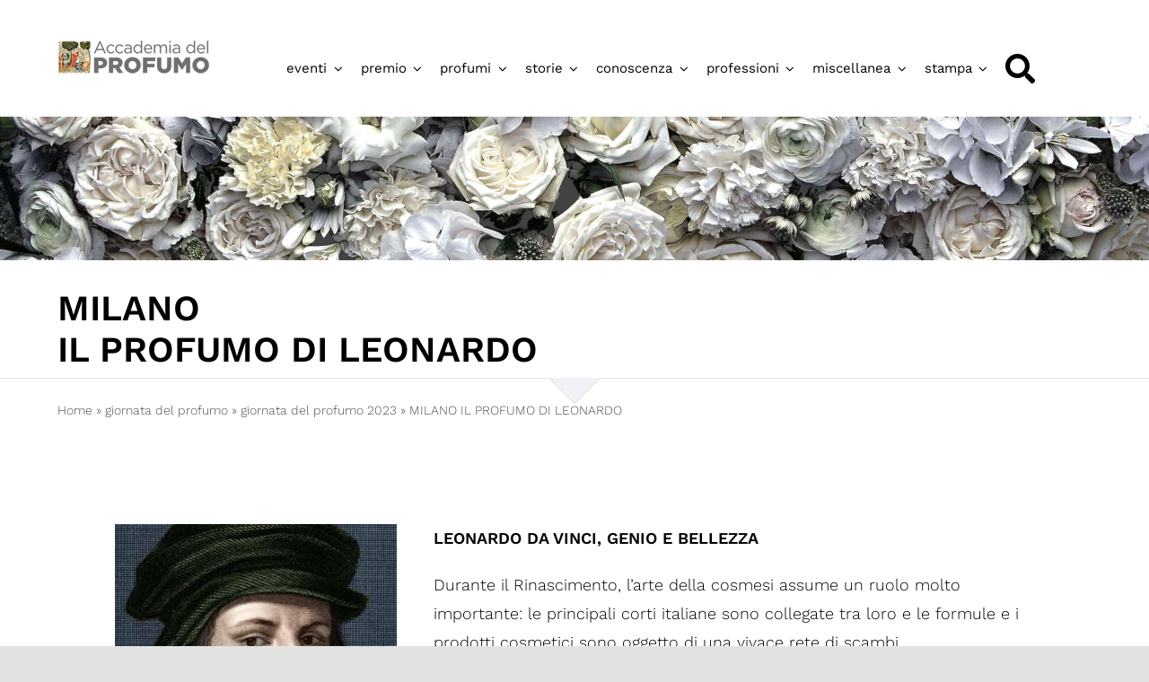

--- FILE ---
content_type: text/html; charset=UTF-8
request_url: https://accademiadelprofumo.it/giornata-del-profumo/giornata-del-profumo-2023/milano-il-profumo-di-leonardo/
body_size: 20825
content:
<!DOCTYPE html>
<html class="avada-html-layout-wide avada-html-header-position-top avada-is-100-percent-template" lang="it-IT" prefix="og: https://ogp.me/ns#">
<head>
	<meta http-equiv="X-UA-Compatible" content="IE=edge" />
	<meta http-equiv="Content-Type" content="text/html; charset=utf-8"/>
	<meta name="viewport" content="width=device-width, initial-scale=1" />
	
<!-- Ottimizzazione per i motori di ricerca di Rank Math - https://rankmath.com/ -->
<title>MILANO IL PROFUMO DI LEONARDO ~ giornata del profumo 2023 ~ Accademia del Profumo</title>
<meta name="description" content="Il profumo di Leonardo è stato creato per rendere omaggio al genio e illustrare il simbolismo, una fragranza “senza nome“, in edizione limitata."/>
<meta name="robots" content="follow, index, max-snippet:-1, max-video-preview:-1, max-image-preview:large"/>
<link rel="canonical" href="https://accademiadelprofumo.it/giornata-del-profumo/giornata-del-profumo-2023/milano-il-profumo-di-leonardo/" />
<meta property="og:locale" content="it_IT" />
<meta property="og:type" content="article" />
<meta property="og:title" content="MILANO IL PROFUMO DI LEONARDO ~ giornata del profumo 2023 ~ Accademia del Profumo" />
<meta property="og:description" content="Il profumo di Leonardo è stato creato per rendere omaggio al genio e illustrare il simbolismo, una fragranza “senza nome“, in edizione limitata." />
<meta property="og:url" content="https://accademiadelprofumo.it/giornata-del-profumo/giornata-del-profumo-2023/milano-il-profumo-di-leonardo/" />
<meta property="og:site_name" content="Accademia del profumo" />
<meta property="article:publisher" content="https://www.facebook.com/AccademiaProfumo" />
<meta property="article:section" content="giornata del profumo 2023" />
<meta property="og:updated_time" content="2023-03-26T22:30:22+02:00" />
<meta property="og:image" content="https://accademiadelprofumo.it/wp-content/uploads/2023/03/13_leonardo-800.jpg" />
<meta property="og:image:secure_url" content="https://accademiadelprofumo.it/wp-content/uploads/2023/03/13_leonardo-800.jpg" />
<meta property="og:image:width" content="800" />
<meta property="og:image:height" content="800" />
<meta property="og:image:alt" content="LEONARDO DA VINCI, GENIO E BELLEZZA Durante il Rinascimento, l’arte della cosmesi assume un ruolo molto importante: le principali corti italiane sono collegate tra loro e le formule e i prodotti cosmetici sono oggetto di una vivace rete di scambi. Alla corte di Ludovico il Moro, Leonardo organizza feste, disegna abiti e costumi, inventa tessuti e gioielli. Molto attento alla cura di sé, si dedica alla creazione di fragranze e scrive ricette di prodotti cosmetici. Nel 2019, è stato creato un profumo per rendere omaggio al genio toscano e illustrare, in chiave olfattiva, il simbolismo di Leonardo: una fragranza “senza nome“, in edizione limitata, composta dal naso di fama internazionale Emilie Coppermann, della casa essenziera Symrise, e realizzata in collaborazione con ICR - Industrie Cosmetiche Riunite, Bormioli Luigi Glassmaker, Industrial Box, Candiani, QuintoLancio e Aptar. In occasione della Giornata del Profumo è possibile provare la fragranza e scoprire le innovazioni di Leonardo in ambito cosmetico." />
<meta property="og:image:type" content="image/jpeg" />
<meta property="article:published_time" content="2023-03-02T12:06:32+01:00" />
<meta property="article:modified_time" content="2023-03-26T22:30:22+02:00" />
<meta name="twitter:card" content="summary_large_image" />
<meta name="twitter:title" content="MILANO IL PROFUMO DI LEONARDO ~ giornata del profumo 2023 ~ Accademia del Profumo" />
<meta name="twitter:description" content="Il profumo di Leonardo è stato creato per rendere omaggio al genio e illustrare il simbolismo, una fragranza “senza nome“, in edizione limitata." />
<meta name="twitter:image" content="https://accademiadelprofumo.it/wp-content/uploads/2023/03/13_leonardo-800.jpg" />
<meta name="twitter:label1" content="Scritto da" />
<meta name="twitter:data1" content="Marco" />
<meta name="twitter:label2" content="Tempo di lettura" />
<meta name="twitter:data2" content="12 minuti" />
<script type="application/ld+json" class="rank-math-schema-pro">{"@context":"https://schema.org","@graph":[{"@type":"Place","@id":"https://accademiadelprofumo.it/#place","address":{"@type":"PostalAddress","streetAddress":"Via Accademia 33","addressLocality":"Milano","postalCode":"20131","addressCountry":"Italy"}},{"@type":"Organization","@id":"https://accademiadelprofumo.it/#organization","name":"Accademia del Profumo","url":"https://www.accademiadelprofumo.it","sameAs":["https://www.facebook.com/AccademiaProfumo"],"email":"info@accademiadelprofumo.it","address":{"@type":"PostalAddress","streetAddress":"Via Accademia 33","addressLocality":"Milano","postalCode":"20131","addressCountry":"Italy"},"logo":{"@type":"ImageObject","@id":"https://accademiadelprofumo.it/#logo","url":"https://accademiadelprofumo.it/wp-content/uploads/2021/11/accademia-del-profumo-ico120.jpg","contentUrl":"https://accademiadelprofumo.it/wp-content/uploads/2021/11/accademia-del-profumo-ico120.jpg","caption":"Accademia del profumo","inLanguage":"it-IT","width":"120","height":"120"},"location":{"@id":"https://accademiadelprofumo.it/#place"}},{"@type":"WebSite","@id":"https://accademiadelprofumo.it/#website","url":"https://accademiadelprofumo.it","name":"Accademia del profumo","publisher":{"@id":"https://accademiadelprofumo.it/#organization"},"inLanguage":"it-IT"},{"@type":"ImageObject","@id":"https://accademiadelprofumo.it/wp-content/uploads/2023/03/13_leonardo-800.jpg","url":"https://accademiadelprofumo.it/wp-content/uploads/2023/03/13_leonardo-800.jpg","width":"800","height":"800","caption":"LEONARDO DA VINCI, GENIO E BELLEZZA Durante il Rinascimento, l\u2019arte della cosmesi assume un ruolo molto importante: le principali corti italiane sono collegate tra loro e le formule e i prodotti cosmetici sono oggetto di una vivace rete di scambi. Alla corte di Ludovico il Moro, Leonardo organizza feste, disegna abiti e costumi, inventa tessuti e gioielli. Molto attento alla cura di s\u00e9, si dedica alla creazione di fragranze e scrive ricette di prodotti cosmetici. Nel 2019, \u00e8 stato creato un profumo per rendere omaggio al genio toscano e illustrare, in chiave olfattiva, il simbolismo di Leonardo: una fragranza \u201csenza nome\u201c, in edizione limitata, composta dal naso di fama internazionale Emilie Coppermann, della casa essenziera Symrise, e realizzata in collaborazione con ICR - Industrie Cosmetiche Riunite, Bormioli Luigi Glassmaker, Industrial Box, Candiani, QuintoLancio e Aptar. In occasione della Giornata del Profumo \u00e8 possibile provare la fragranza e scoprire le innovazioni di Leonardo in ambito cosmetico.","inLanguage":"it-IT"},{"@type":"BreadcrumbList","@id":"https://accademiadelprofumo.it/giornata-del-profumo/giornata-del-profumo-2023/milano-il-profumo-di-leonardo/#breadcrumb","itemListElement":[{"@type":"ListItem","position":"1","item":{"@id":"https://www.accademiadelprofumo.it","name":"Home"}},{"@type":"ListItem","position":"2","item":{"@id":"https://accademiadelprofumo.it/category/giornata-del-profumo/","name":"giornata del profumo"}},{"@type":"ListItem","position":"3","item":{"@id":"https://accademiadelprofumo.it/category/giornata-del-profumo/giornata-del-profumo-2023/","name":"giornata del profumo 2023"}},{"@type":"ListItem","position":"4","item":{"@id":"https://accademiadelprofumo.it/giornata-del-profumo/giornata-del-profumo-2023/milano-il-profumo-di-leonardo/","name":"MILANO IL PROFUMO DI LEONARDO"}}]},{"@type":"WebPage","@id":"https://accademiadelprofumo.it/giornata-del-profumo/giornata-del-profumo-2023/milano-il-profumo-di-leonardo/#webpage","url":"https://accademiadelprofumo.it/giornata-del-profumo/giornata-del-profumo-2023/milano-il-profumo-di-leonardo/","name":"MILANO IL PROFUMO DI LEONARDO ~ giornata del profumo 2023 ~ Accademia del Profumo","datePublished":"2023-03-02T12:06:32+01:00","dateModified":"2023-03-26T22:30:22+02:00","isPartOf":{"@id":"https://accademiadelprofumo.it/#website"},"primaryImageOfPage":{"@id":"https://accademiadelprofumo.it/wp-content/uploads/2023/03/13_leonardo-800.jpg"},"inLanguage":"it-IT","breadcrumb":{"@id":"https://accademiadelprofumo.it/giornata-del-profumo/giornata-del-profumo-2023/milano-il-profumo-di-leonardo/#breadcrumb"}},{"@type":"Person","@id":"https://accademiadelprofumo.it/giornata-del-profumo/giornata-del-profumo-2023/milano-il-profumo-di-leonardo/#author","name":"Marco","image":{"@type":"ImageObject","@id":"https://secure.gravatar.com/avatar/8e4eb3736d8c666510acffc8a6702acd8cd11871238ba84add2ba845101e3a4f?s=96&amp;d=mm&amp;r=g","url":"https://secure.gravatar.com/avatar/8e4eb3736d8c666510acffc8a6702acd8cd11871238ba84add2ba845101e3a4f?s=96&amp;d=mm&amp;r=g","caption":"Marco","inLanguage":"it-IT"},"worksFor":{"@id":"https://accademiadelprofumo.it/#organization"}},{"@type":"Article","headline":"MILANO IL PROFUMO DI LEONARDO ~ giornata del profumo 2023 ~ Accademia del Profumo","keywords":"profumo,leonardo da vinci","datePublished":"2023-03-02T12:06:32+01:00","dateModified":"2023-03-26T22:30:22+02:00","articleSection":"Attivit\u00e0 Accademia del Profumo 2023, giornata del profumo 2023","author":{"@id":"https://accademiadelprofumo.it/giornata-del-profumo/giornata-del-profumo-2023/milano-il-profumo-di-leonardo/#author","name":"Marco"},"publisher":{"@id":"https://accademiadelprofumo.it/#organization"},"description":"Il profumo di Leonardo \u00e8 stato creato per rendere omaggio al genio e illustrare il simbolismo, una fragranza \u201csenza nome\u201c, in edizione limitata.","name":"MILANO IL PROFUMO DI LEONARDO ~ giornata del profumo 2023 ~ Accademia del Profumo","@id":"https://accademiadelprofumo.it/giornata-del-profumo/giornata-del-profumo-2023/milano-il-profumo-di-leonardo/#richSnippet","isPartOf":{"@id":"https://accademiadelprofumo.it/giornata-del-profumo/giornata-del-profumo-2023/milano-il-profumo-di-leonardo/#webpage"},"image":{"@id":"https://accademiadelprofumo.it/wp-content/uploads/2023/03/13_leonardo-800.jpg"},"inLanguage":"it-IT","mainEntityOfPage":{"@id":"https://accademiadelprofumo.it/giornata-del-profumo/giornata-del-profumo-2023/milano-il-profumo-di-leonardo/#webpage"}}]}</script>
<!-- /Rank Math WordPress SEO plugin -->

<link rel="alternate" type="application/rss+xml" title="Accademia del Profumo &raquo; Feed" href="https://accademiadelprofumo.it/feed/" />
<link rel="alternate" type="application/rss+xml" title="Accademia del Profumo &raquo; Feed dei commenti" href="https://accademiadelprofumo.it/comments/feed/" />
								<link rel="icon" href="https://accademiadelprofumo.it/wp-content/uploads/2021/11/accademia-del-profumo-ico64.jpg" type="image/jpeg" />
		
					<!-- Apple Touch Icon -->
						<link rel="apple-touch-icon" sizes="180x180" href="https://accademiadelprofumo.it/wp-content/uploads/2021/11/accademia-del-profumo-ico180.jpg" type="image/jpeg">
		
					<!-- Android Icon -->
						<link rel="icon" sizes="192x192" href="https://accademiadelprofumo.it/wp-content/uploads/2021/11/accademia-del-profumo-ico120.jpg" type="image/jpeg">
		
					<!-- MS Edge Icon -->
						<meta name="msapplication-TileImage" content="https://accademiadelprofumo.it/wp-content/uploads/2021/11/accademia-del-profumo-ico.jpg" type="image/jpeg">
				<style id='wp-img-auto-sizes-contain-inline-css' type='text/css'>
img:is([sizes=auto i],[sizes^="auto," i]){contain-intrinsic-size:3000px 1500px}
/*# sourceURL=wp-img-auto-sizes-contain-inline-css */
</style>
<link rel='stylesheet' id='sbi_styles-css' href='https://accademiadelprofumo.it/wp-content/plugins/instagram-feed/css/sbi-styles.min.css' type='text/css' media='all' />
<link rel='stylesheet' id='layerslider-css' href='https://accademiadelprofumo.it/wp-content/plugins/LayerSlider/assets/static/layerslider/css/layerslider.css' type='text/css' media='all' />
<style id='woocommerce-inline-inline-css' type='text/css'>
.woocommerce form .form-row .required { visibility: visible; }
/*# sourceURL=woocommerce-inline-inline-css */
</style>
<link rel='stylesheet' id='child-style-css' href='https://accademiadelprofumo.it/wp-content/themes/Avada-Child-Theme/style.css' type='text/css' media='all' />
<link rel='stylesheet' id='fusion-dynamic-css-css' href='https://accademiadelprofumo.it/wp-content/uploads/fusion-styles/f4d8b45b6945c0d2b6a5b6cc57bf3571.min.css' type='text/css' media='all' />
<script type="text/javascript" src="https://accademiadelprofumo.it/wp-includes/js/jquery/jquery.min.js" id="jquery-core-js"></script>
<script type="text/javascript" src="https://accademiadelprofumo.it/wp-content/plugins/woocommerce/assets/js/jquery-blockui/jquery.blockUI.min.js" id="wc-jquery-blockui-js" defer="defer" data-wp-strategy="defer"></script>
<script type="text/javascript" src="https://accademiadelprofumo.it/wp-content/plugins/woocommerce/assets/js/js-cookie/js.cookie.min.js" id="wc-js-cookie-js" defer="defer" data-wp-strategy="defer"></script>
<script type="text/javascript" id="woocommerce-js-extra">
/* <![CDATA[ */
var woocommerce_params = {"ajax_url":"/wp-admin/admin-ajax.php","wc_ajax_url":"/?wc-ajax=%%endpoint%%","i18n_password_show":"Mostra password","i18n_password_hide":"Nascondi password"};
//# sourceURL=woocommerce-js-extra
/* ]]> */
</script>
<script type="text/javascript" src="https://accademiadelprofumo.it/wp-content/plugins/woocommerce/assets/js/frontend/woocommerce.min.js" id="woocommerce-js" defer="defer" data-wp-strategy="defer"></script>
<meta name="generator" content="Powered by LayerSlider 8.1.2 - Build Heros, Sliders, and Popups. Create Animations and Beautiful, Rich Web Content as Easy as Never Before on WordPress." />
<!-- LayerSlider updates and docs at: https://layerslider.com -->

<link rel="preload" href="https://accademiadelprofumo.it/wp-content/uploads/fusion-gfonts/UcC73FwrK3iLTeHuS_nVMrMxCp50SjIa1ZL7.woff2" as="font" type="font/woff2" crossorigin><link rel="preload" href="https://accademiadelprofumo.it/wp-content/uploads/fusion-gfonts/memSYaGs126MiZpBA-UvWbX2vVnXBbObj2OVZyOOSr4dVJWUgsjZ0B4gaVI.woff2" as="font" type="font/woff2" crossorigin><link rel="preload" href="https://accademiadelprofumo.it/wp-content/uploads/fusion-gfonts/QGYsz_wNahGAdqQ43Rh_fKDp.woff2" as="font" type="font/woff2" crossorigin><link rel="preload" href="https://accademiadelprofumo.it/wp-content/uploads/fusion-gfonts/dFa6ZfeM_74wlPZtksIFajo6_Q.woff2" as="font" type="font/woff2" crossorigin><style type="text/css" id="css-fb-visibility">@media screen and (max-width: 680px){.fusion-no-small-visibility{display:none !important;}body .sm-text-align-center{text-align:center !important;}body .sm-text-align-left{text-align:left !important;}body .sm-text-align-right{text-align:right !important;}body .sm-text-align-justify{text-align:justify !important;}body .sm-flex-align-center{justify-content:center !important;}body .sm-flex-align-flex-start{justify-content:flex-start !important;}body .sm-flex-align-flex-end{justify-content:flex-end !important;}body .sm-mx-auto{margin-left:auto !important;margin-right:auto !important;}body .sm-ml-auto{margin-left:auto !important;}body .sm-mr-auto{margin-right:auto !important;}body .fusion-absolute-position-small{position:absolute;width:100%;}.awb-sticky.awb-sticky-small{ position: sticky; top: var(--awb-sticky-offset,0); }}@media screen and (min-width: 681px) and (max-width: 1100px){.fusion-no-medium-visibility{display:none !important;}body .md-text-align-center{text-align:center !important;}body .md-text-align-left{text-align:left !important;}body .md-text-align-right{text-align:right !important;}body .md-text-align-justify{text-align:justify !important;}body .md-flex-align-center{justify-content:center !important;}body .md-flex-align-flex-start{justify-content:flex-start !important;}body .md-flex-align-flex-end{justify-content:flex-end !important;}body .md-mx-auto{margin-left:auto !important;margin-right:auto !important;}body .md-ml-auto{margin-left:auto !important;}body .md-mr-auto{margin-right:auto !important;}body .fusion-absolute-position-medium{position:absolute;width:100%;}.awb-sticky.awb-sticky-medium{ position: sticky; top: var(--awb-sticky-offset,0); }}@media screen and (min-width: 1101px){.fusion-no-large-visibility{display:none !important;}body .lg-text-align-center{text-align:center !important;}body .lg-text-align-left{text-align:left !important;}body .lg-text-align-right{text-align:right !important;}body .lg-text-align-justify{text-align:justify !important;}body .lg-flex-align-center{justify-content:center !important;}body .lg-flex-align-flex-start{justify-content:flex-start !important;}body .lg-flex-align-flex-end{justify-content:flex-end !important;}body .lg-mx-auto{margin-left:auto !important;margin-right:auto !important;}body .lg-ml-auto{margin-left:auto !important;}body .lg-mr-auto{margin-right:auto !important;}body .fusion-absolute-position-large{position:absolute;width:100%;}.awb-sticky.awb-sticky-large{ position: sticky; top: var(--awb-sticky-offset,0); }}</style>	<noscript><style>.woocommerce-product-gallery{ opacity: 1 !important; }</style></noscript>
			<script type="text/javascript">
			var doc = document.documentElement;
			doc.setAttribute( 'data-useragent', navigator.userAgent );
		</script>
		<!-- Google tag (gtag.js) -->
<script async src="https://www.googletagmanager.com/gtag/js?id=G-FN6WEHH96Q"></script>
<script>
  window.dataLayer = window.dataLayer || [];
  function gtag(){dataLayer.push(arguments);}
  gtag('js', new Date());

  gtag('config', 'G-FN6WEHH96Q');
</script>
	<!-- Start cookieyes banner -->
	<script id="cookieyes" type="text/javascript" src="https://cdn-cookieyes.com/client_data/92390d3a240a26d4f8bbec1f/script.js"></script>
	<!-- End cookieyes banner -->
	<script src="https://analytics.ahrefs.com/analytics.js" data-key="KcL0lCicGao483bYeCbyLQ" async></script><style id='global-styles-inline-css' type='text/css'>
:root{--wp--preset--aspect-ratio--square: 1;--wp--preset--aspect-ratio--4-3: 4/3;--wp--preset--aspect-ratio--3-4: 3/4;--wp--preset--aspect-ratio--3-2: 3/2;--wp--preset--aspect-ratio--2-3: 2/3;--wp--preset--aspect-ratio--16-9: 16/9;--wp--preset--aspect-ratio--9-16: 9/16;--wp--preset--color--black: #000000;--wp--preset--color--cyan-bluish-gray: #abb8c3;--wp--preset--color--white: #ffffff;--wp--preset--color--pale-pink: #f78da7;--wp--preset--color--vivid-red: #cf2e2e;--wp--preset--color--luminous-vivid-orange: #ff6900;--wp--preset--color--luminous-vivid-amber: #fcb900;--wp--preset--color--light-green-cyan: #7bdcb5;--wp--preset--color--vivid-green-cyan: #00d084;--wp--preset--color--pale-cyan-blue: #8ed1fc;--wp--preset--color--vivid-cyan-blue: #0693e3;--wp--preset--color--vivid-purple: #9b51e0;--wp--preset--color--awb-color-1: rgba(255,255,255,1);--wp--preset--color--awb-color-2: rgba(249,249,251,1);--wp--preset--color--awb-color-3: rgba(242,243,245,1);--wp--preset--color--awb-color-4: rgba(226,226,226,1);--wp--preset--color--awb-color-5: rgba(111,111,111,1);--wp--preset--color--awb-color-6: rgba(74,78,87,1);--wp--preset--color--awb-color-7: rgba(33,41,52,1);--wp--preset--color--awb-color-8: rgba(0,0,0,1);--wp--preset--color--awb-color-custom-10: rgba(101,188,123,1);--wp--preset--color--awb-color-custom-11: rgba(51,51,51,1);--wp--preset--color--awb-color-custom-12: rgba(158,160,164,1);--wp--preset--color--awb-color-custom-13: rgba(188,75,32,1);--wp--preset--color--awb-color-custom-14: rgba(231,231,231,1);--wp--preset--color--awb-color-custom-15: rgba(242,243,245,0.7);--wp--preset--color--awb-color-custom-16: rgba(242,243,245,0.8);--wp--preset--color--awb-color-custom-17: rgba(255,255,255,0.8);--wp--preset--gradient--vivid-cyan-blue-to-vivid-purple: linear-gradient(135deg,rgb(6,147,227) 0%,rgb(155,81,224) 100%);--wp--preset--gradient--light-green-cyan-to-vivid-green-cyan: linear-gradient(135deg,rgb(122,220,180) 0%,rgb(0,208,130) 100%);--wp--preset--gradient--luminous-vivid-amber-to-luminous-vivid-orange: linear-gradient(135deg,rgb(252,185,0) 0%,rgb(255,105,0) 100%);--wp--preset--gradient--luminous-vivid-orange-to-vivid-red: linear-gradient(135deg,rgb(255,105,0) 0%,rgb(207,46,46) 100%);--wp--preset--gradient--very-light-gray-to-cyan-bluish-gray: linear-gradient(135deg,rgb(238,238,238) 0%,rgb(169,184,195) 100%);--wp--preset--gradient--cool-to-warm-spectrum: linear-gradient(135deg,rgb(74,234,220) 0%,rgb(151,120,209) 20%,rgb(207,42,186) 40%,rgb(238,44,130) 60%,rgb(251,105,98) 80%,rgb(254,248,76) 100%);--wp--preset--gradient--blush-light-purple: linear-gradient(135deg,rgb(255,206,236) 0%,rgb(152,150,240) 100%);--wp--preset--gradient--blush-bordeaux: linear-gradient(135deg,rgb(254,205,165) 0%,rgb(254,45,45) 50%,rgb(107,0,62) 100%);--wp--preset--gradient--luminous-dusk: linear-gradient(135deg,rgb(255,203,112) 0%,rgb(199,81,192) 50%,rgb(65,88,208) 100%);--wp--preset--gradient--pale-ocean: linear-gradient(135deg,rgb(255,245,203) 0%,rgb(182,227,212) 50%,rgb(51,167,181) 100%);--wp--preset--gradient--electric-grass: linear-gradient(135deg,rgb(202,248,128) 0%,rgb(113,206,126) 100%);--wp--preset--gradient--midnight: linear-gradient(135deg,rgb(2,3,129) 0%,rgb(40,116,252) 100%);--wp--preset--font-size--small: 13.5px;--wp--preset--font-size--medium: 20px;--wp--preset--font-size--large: 27px;--wp--preset--font-size--x-large: 42px;--wp--preset--font-size--normal: 18px;--wp--preset--font-size--xlarge: 36px;--wp--preset--font-size--huge: 54px;--wp--preset--spacing--20: 0.44rem;--wp--preset--spacing--30: 0.67rem;--wp--preset--spacing--40: 1rem;--wp--preset--spacing--50: 1.5rem;--wp--preset--spacing--60: 2.25rem;--wp--preset--spacing--70: 3.38rem;--wp--preset--spacing--80: 5.06rem;--wp--preset--shadow--natural: 6px 6px 9px rgba(0, 0, 0, 0.2);--wp--preset--shadow--deep: 12px 12px 50px rgba(0, 0, 0, 0.4);--wp--preset--shadow--sharp: 6px 6px 0px rgba(0, 0, 0, 0.2);--wp--preset--shadow--outlined: 6px 6px 0px -3px rgb(255, 255, 255), 6px 6px rgb(0, 0, 0);--wp--preset--shadow--crisp: 6px 6px 0px rgb(0, 0, 0);}:where(.is-layout-flex){gap: 0.5em;}:where(.is-layout-grid){gap: 0.5em;}body .is-layout-flex{display: flex;}.is-layout-flex{flex-wrap: wrap;align-items: center;}.is-layout-flex > :is(*, div){margin: 0;}body .is-layout-grid{display: grid;}.is-layout-grid > :is(*, div){margin: 0;}:where(.wp-block-columns.is-layout-flex){gap: 2em;}:where(.wp-block-columns.is-layout-grid){gap: 2em;}:where(.wp-block-post-template.is-layout-flex){gap: 1.25em;}:where(.wp-block-post-template.is-layout-grid){gap: 1.25em;}.has-black-color{color: var(--wp--preset--color--black) !important;}.has-cyan-bluish-gray-color{color: var(--wp--preset--color--cyan-bluish-gray) !important;}.has-white-color{color: var(--wp--preset--color--white) !important;}.has-pale-pink-color{color: var(--wp--preset--color--pale-pink) !important;}.has-vivid-red-color{color: var(--wp--preset--color--vivid-red) !important;}.has-luminous-vivid-orange-color{color: var(--wp--preset--color--luminous-vivid-orange) !important;}.has-luminous-vivid-amber-color{color: var(--wp--preset--color--luminous-vivid-amber) !important;}.has-light-green-cyan-color{color: var(--wp--preset--color--light-green-cyan) !important;}.has-vivid-green-cyan-color{color: var(--wp--preset--color--vivid-green-cyan) !important;}.has-pale-cyan-blue-color{color: var(--wp--preset--color--pale-cyan-blue) !important;}.has-vivid-cyan-blue-color{color: var(--wp--preset--color--vivid-cyan-blue) !important;}.has-vivid-purple-color{color: var(--wp--preset--color--vivid-purple) !important;}.has-black-background-color{background-color: var(--wp--preset--color--black) !important;}.has-cyan-bluish-gray-background-color{background-color: var(--wp--preset--color--cyan-bluish-gray) !important;}.has-white-background-color{background-color: var(--wp--preset--color--white) !important;}.has-pale-pink-background-color{background-color: var(--wp--preset--color--pale-pink) !important;}.has-vivid-red-background-color{background-color: var(--wp--preset--color--vivid-red) !important;}.has-luminous-vivid-orange-background-color{background-color: var(--wp--preset--color--luminous-vivid-orange) !important;}.has-luminous-vivid-amber-background-color{background-color: var(--wp--preset--color--luminous-vivid-amber) !important;}.has-light-green-cyan-background-color{background-color: var(--wp--preset--color--light-green-cyan) !important;}.has-vivid-green-cyan-background-color{background-color: var(--wp--preset--color--vivid-green-cyan) !important;}.has-pale-cyan-blue-background-color{background-color: var(--wp--preset--color--pale-cyan-blue) !important;}.has-vivid-cyan-blue-background-color{background-color: var(--wp--preset--color--vivid-cyan-blue) !important;}.has-vivid-purple-background-color{background-color: var(--wp--preset--color--vivid-purple) !important;}.has-black-border-color{border-color: var(--wp--preset--color--black) !important;}.has-cyan-bluish-gray-border-color{border-color: var(--wp--preset--color--cyan-bluish-gray) !important;}.has-white-border-color{border-color: var(--wp--preset--color--white) !important;}.has-pale-pink-border-color{border-color: var(--wp--preset--color--pale-pink) !important;}.has-vivid-red-border-color{border-color: var(--wp--preset--color--vivid-red) !important;}.has-luminous-vivid-orange-border-color{border-color: var(--wp--preset--color--luminous-vivid-orange) !important;}.has-luminous-vivid-amber-border-color{border-color: var(--wp--preset--color--luminous-vivid-amber) !important;}.has-light-green-cyan-border-color{border-color: var(--wp--preset--color--light-green-cyan) !important;}.has-vivid-green-cyan-border-color{border-color: var(--wp--preset--color--vivid-green-cyan) !important;}.has-pale-cyan-blue-border-color{border-color: var(--wp--preset--color--pale-cyan-blue) !important;}.has-vivid-cyan-blue-border-color{border-color: var(--wp--preset--color--vivid-cyan-blue) !important;}.has-vivid-purple-border-color{border-color: var(--wp--preset--color--vivid-purple) !important;}.has-vivid-cyan-blue-to-vivid-purple-gradient-background{background: var(--wp--preset--gradient--vivid-cyan-blue-to-vivid-purple) !important;}.has-light-green-cyan-to-vivid-green-cyan-gradient-background{background: var(--wp--preset--gradient--light-green-cyan-to-vivid-green-cyan) !important;}.has-luminous-vivid-amber-to-luminous-vivid-orange-gradient-background{background: var(--wp--preset--gradient--luminous-vivid-amber-to-luminous-vivid-orange) !important;}.has-luminous-vivid-orange-to-vivid-red-gradient-background{background: var(--wp--preset--gradient--luminous-vivid-orange-to-vivid-red) !important;}.has-very-light-gray-to-cyan-bluish-gray-gradient-background{background: var(--wp--preset--gradient--very-light-gray-to-cyan-bluish-gray) !important;}.has-cool-to-warm-spectrum-gradient-background{background: var(--wp--preset--gradient--cool-to-warm-spectrum) !important;}.has-blush-light-purple-gradient-background{background: var(--wp--preset--gradient--blush-light-purple) !important;}.has-blush-bordeaux-gradient-background{background: var(--wp--preset--gradient--blush-bordeaux) !important;}.has-luminous-dusk-gradient-background{background: var(--wp--preset--gradient--luminous-dusk) !important;}.has-pale-ocean-gradient-background{background: var(--wp--preset--gradient--pale-ocean) !important;}.has-electric-grass-gradient-background{background: var(--wp--preset--gradient--electric-grass) !important;}.has-midnight-gradient-background{background: var(--wp--preset--gradient--midnight) !important;}.has-small-font-size{font-size: var(--wp--preset--font-size--small) !important;}.has-medium-font-size{font-size: var(--wp--preset--font-size--medium) !important;}.has-large-font-size{font-size: var(--wp--preset--font-size--large) !important;}.has-x-large-font-size{font-size: var(--wp--preset--font-size--x-large) !important;}
/*# sourceURL=global-styles-inline-css */
</style>
</head>

<body class="wp-singular post-template-default single single-post postid-22070 single-format-standard wp-theme-Avada wp-child-theme-Avada-Child-Theme theme-Avada woocommerce-no-js awb-no-sidebars fusion-image-hovers fusion-pagination-sizing fusion-button_type-flat fusion-button_span-no fusion-button_gradient-linear avada-image-rollover-circle-yes avada-image-rollover-yes avada-image-rollover-direction-fade fusion-body ltr fusion-sticky-header no-tablet-sticky-header no-mobile-sticky-header no-mobile-slidingbar fusion-disable-outline fusion-sub-menu-fade mobile-logo-pos-left layout-wide-mode avada-has-boxed-modal-shadow- layout-scroll-offset-full avada-has-zero-margin-offset-top fusion-top-header menu-text-align-center fusion-woo-product-design-clean fusion-woo-shop-page-columns-5 fusion-woo-related-columns-4 fusion-woo-archive-page-columns-5 avada-has-woo-gallery-disabled woo-sale-badge-circle woo-outofstock-badge-top_bar mobile-menu-design-classic fusion-show-pagination-text fusion-header-layout-v4 avada-responsive avada-footer-fx-none avada-menu-highlight-style-bar fusion-search-form-clean fusion-main-menu-search-overlay fusion-avatar-circle avada-dropdown-styles avada-blog-layout-large avada-blog-archive-layout-grid avada-header-shadow-no avada-menu-icon-position-left avada-has-megamenu-shadow avada-has-mobile-menu-search avada-has-main-nav-search-icon avada-has-breadcrumb-mobile-hidden avada-has-titlebar-bar_and_content avada-header-border-color-full-transparent avada-has-transparent-timeline_color avada-has-pagination-width_height avada-flyout-menu-direction-fade avada-ec-views-v1" data-awb-post-id="22070">
		<a class="skip-link screen-reader-text" href="#content">Salta al contenuto</a>

	<div id="boxed-wrapper">
		
		<div id="wrapper" class="fusion-wrapper">
			<div id="home" style="position:relative;top:-1px;"></div>
												<div class="fusion-tb-header"><div class="fusion-fullwidth fullwidth-box fusion-builder-row-1 fusion-flex-container nonhundred-percent-fullwidth non-hundred-percent-height-scrolling fusion-sticky-container fusion-custom-z-index" style="--link_color: #825018;--awb-border-color:#ededed;--awb-border-radius-top-left:0px;--awb-border-radius-top-right:0px;--awb-border-radius-bottom-right:0px;--awb-border-radius-bottom-left:0px;--awb-z-index:99999;--awb-padding-top:25px;--awb-padding-bottom:0px;--awb-padding-top-small:20px;--awb-padding-bottom-small:20px;--awb-background-color:#ffffff;--awb-flex-wrap:wrap;" data-transition-offset="0" data-scroll-offset="0" data-sticky-small-visibility="1" data-sticky-medium-visibility="1" data-sticky-large-visibility="1" ><div class="fusion-builder-row fusion-row fusion-flex-align-items-center fusion-flex-content-wrap" style="max-width:calc( 1370px + 0px );margin-left: calc(-0px / 2 );margin-right: calc(-0px / 2 );"><div class="fusion-layout-column fusion_builder_column fusion-builder-column-0 fusion_builder_column_1_6 1_6 fusion-flex-column fusion-column-inner-bg-wrapper" style="--awb-padding-bottom:20px;--awb-inner-bg-size:cover;--awb-width-large:16.666666666667%;--awb-margin-top-large:0px;--awb-spacing-right-large:0px;--awb-margin-bottom-large:10px;--awb-spacing-left-large:0px;--awb-width-medium:60%;--awb-order-medium:0;--awb-spacing-right-medium:0px;--awb-spacing-left-medium:0px;--awb-width-small:50%;--awb-order-small:1;--awb-spacing-right-small:0px;--awb-margin-bottom-small:15px;--awb-spacing-left-small:0px;"><span class="fusion-column-inner-bg hover-type-none"><a class="fusion-column-anchor" href="https://accademiadelprofumo.it/"><span class="fusion-column-inner-bg-image"></span></a></span><div class="fusion-column-wrapper fusion-column-has-shadow fusion-flex-justify-content-center fusion-content-layout-column"><div class="fusion-image-element " style="--awb-caption-title-font-family:var(--h2_typography-font-family);--awb-caption-title-font-weight:var(--h2_typography-font-weight);--awb-caption-title-font-style:var(--h2_typography-font-style);--awb-caption-title-size:var(--h2_typography-font-size);--awb-caption-title-transform:var(--h2_typography-text-transform);--awb-caption-title-line-height:var(--h2_typography-line-height);--awb-caption-title-letter-spacing:var(--h2_typography-letter-spacing);"><span class=" has-fusion-standard-logo fusion-imageframe imageframe-none imageframe-1 hover-type-none"><img decoding="async" src="https://accademiadelprofumo.it/wp-content/uploads/2021/06/accademia-del-profumo-logo-40.png" data-orig-src="https://accademiadelprofumo.it/wp-content/uploads/2021/06/accademia-del-profumo-logo-40.png" srcset="data:image/svg+xml,%3Csvg%20xmlns%3D%27http%3A%2F%2Fwww.w3.org%2F2000%2Fsvg%27%20width%3D%27171%27%20height%3D%2740%27%20viewBox%3D%270%200%20171%2040%27%3E%3Crect%20width%3D%27171%27%20height%3D%2740%27%20fill-opacity%3D%220%22%2F%3E%3C%2Fsvg%3E" data-srcset="https://accademiadelprofumo.it/wp-content/uploads/2021/06/accademia-del-profumo-logo-40.png 1x, https://accademiadelprofumo.it/wp-content/uploads/2021/06/accademia-del-profumo-logo-80.png 2x" style="max-height:40px;height:auto;" retina_url="https://accademiadelprofumo.it/wp-content/uploads/2021/06/accademia-del-profumo-logo-80.png" width="171" height="40" class="lazyload img-responsive fusion-standard-logo" alt="Accademia del Profumo Logo" data-orig- title="MILANO &lt;/br&gt;IL PROFUMO DI LEONARDO - Accademia del Profumo"></span></div></div></div><div class="fusion-layout-column fusion_builder_column fusion-builder-column-1 fusion_builder_column_5_6 5_6 fusion-flex-column" style="--awb-padding-bottom:24px;--awb-padding-top-small:0px;--awb-padding-bottom-small:0px;--awb-bg-size:cover;--awb-border-color:rgba(56,56,59,0.15);--awb-border-style:solid;--awb-width-large:83.333333333333%;--awb-margin-top-large:22px;--awb-spacing-right-large:0px;--awb-margin-bottom-large:0px;--awb-spacing-left-large:0px;--awb-width-medium:100%;--awb-order-medium:0;--awb-spacing-right-medium:0px;--awb-spacing-left-medium:0px;--awb-width-small:25%;--awb-order-small:0;--awb-margin-top-small:0;--awb-spacing-right-small:0px;--awb-spacing-left-small:0px;"><div class="fusion-column-wrapper fusion-column-has-shadow fusion-flex-justify-content-center fusion-content-layout-column"><nav class="awb-menu awb-menu_row awb-menu_em-hover mobile-mode-collapse-to-button awb-menu_icons-left awb-menu_dc-yes mobile-trigger-fullwidth-off awb-menu_mobile-toggle awb-menu_indent-left mobile-size-full-absolute loading mega-menu-loading awb-menu_desktop awb-menu_dropdown awb-menu_expand-right awb-menu_transition-fade" style="--awb-font-size:15px;--awb-text-transform:none;--awb-min-height:0px;--awb-gap:20px;--awb-justify-content:center;--awb-color:#000000;--awb-active-color:#6f6f6f;--awb-active-border-color:#6f6f6f;--awb-submenu-color:#000000;--awb-submenu-sep-color:rgba(226,226,226,0);--awb-submenu-border-radius-top-left:4px;--awb-submenu-border-radius-top-right:4px;--awb-submenu-border-radius-bottom-right:4px;--awb-submenu-border-radius-bottom-left:4px;--awb-submenu-active-bg:#9f9f9f;--awb-submenu-active-color:#ffffff;--awb-submenu-space:15px;--awb-submenu-text-transform:none;--awb-icons-size:33;--awb-icons-color:#000000;--awb-icons-hover-color:#6f6f6f;--awb-main-justify-content:flex-start;--awb-mobile-color:#010101;--awb-mobile-active-bg:#6f6f6f;--awb-mobile-active-color:#ffffff;--awb-mobile-trigger-font-size:40px;--awb-mobile-trigger-color:rgba(0,0,0,0.64);--awb-mobile-sep-color:rgba(0,0,0,0);--awb-mobile-justify:flex-start;--awb-mobile-caret-left:auto;--awb-mobile-caret-right:0;--awb-box-shadow:0px 5px 10px 0px rgba(0,0,0,0.1);;--awb-fusion-font-family-typography:inherit;--awb-fusion-font-style-typography:normal;--awb-fusion-font-weight-typography:400;--awb-fusion-font-family-submenu-typography:inherit;--awb-fusion-font-style-submenu-typography:normal;--awb-fusion-font-weight-submenu-typography:400;--awb-fusion-font-family-mobile-typography:inherit;--awb-fusion-font-style-mobile-typography:normal;--awb-fusion-font-weight-mobile-typography:400;" aria-label="Menu Principale" data-breakpoint="680" data-count="0" data-transition-type="fade" data-transition-time="300" data-expand="right"><button type="button" class="awb-menu__m-toggle awb-menu__m-toggle_no-text" aria-expanded="false" aria-controls="menu-menu-principale"><span class="awb-menu__m-toggle-inner"><span class="collapsed-nav-text"><span class="screen-reader-text">Toggle Navigation</span></span><span class="awb-menu__m-collapse-icon awb-menu__m-collapse-icon_no-text"><span class="awb-menu__m-collapse-icon-open awb-menu__m-collapse-icon-open_no-text adpicon-angle-down-solid"></span><span class="awb-menu__m-collapse-icon-close awb-menu__m-collapse-icon-close_no-text adpicon-angle-up-solid"></span></span></span></button><ul id="menu-menu-principale" class="fusion-menu awb-menu__main-ul awb-menu__main-ul_row"><li  id="menu-item-6828"  class="menu-item menu-item-type-custom menu-item-object-custom menu-item-has-children menu-item-6828 awb-menu__li awb-menu__main-li awb-menu__main-li_regular"  data-item-id="6828"><span class="awb-menu__main-background-default awb-menu__main-background-default_fade"></span><span class="awb-menu__main-background-active awb-menu__main-background-active_fade"></span><a  href="#" class="awb-menu__main-a awb-menu__main-a_regular"><span class="menu-text">eventi</span><span class="awb-menu__open-nav-submenu-hover"></span></a><button type="button" aria-label="Open submenu of eventi" aria-expanded="false" class="awb-menu__open-nav-submenu_mobile awb-menu__open-nav-submenu_main"></button><ul class="awb-menu__sub-ul awb-menu__sub-ul_main"><li  id="menu-item-9063"  class="menu-item menu-item-type-post_type menu-item-object-page menu-item-9063 awb-menu__li awb-menu__sub-li" ><a  href="https://accademiadelprofumo.it/giornata-del-profumo/" class="awb-menu__sub-a"><span>Giornata del Profumo</span></a></li><li  id="menu-item-10492"  class="menu-item menu-item-type-post_type menu-item-object-page menu-item-10492 awb-menu__li awb-menu__sub-li" ><a  title="profumo 30 anni di emozioni" href="https://accademiadelprofumo.it/profumo-30-anni-di-emozioni/" class="awb-menu__sub-a"><span>profumo 30 anni di emozioni</span></a></li><li  id="menu-item-10798"  class="menu-item menu-item-type-post_type menu-item-object-page menu-item-10798 awb-menu__li awb-menu__sub-li" ><a  href="https://accademiadelprofumo.it/leonardo-genio-e-bellezza/" class="awb-menu__sub-a"><span>Leonardo Genio e Bellezza</span></a></li><li  id="menu-item-20848"  class="menu-item menu-item-type-post_type menu-item-object-page menu-item-20848 awb-menu__li awb-menu__sub-li" ><a  href="https://accademiadelprofumo.it/straordinario-sentire/" class="awb-menu__sub-a"><span>straordinario sentire</span></a></li><li  id="menu-item-23531"  class="menu-item menu-item-type-post_type menu-item-object-page menu-item-23531 awb-menu__li awb-menu__sub-li" ><a  href="https://accademiadelprofumo.it/milano-beauty-week/" class="awb-menu__sub-a"><span>MILANO BEAUTY WEEK</span></a></li><li  id="menu-item-19829"  class="menu-item menu-item-type-post_type menu-item-object-page menu-item-19829 awb-menu__li awb-menu__sub-li" ><a  href="https://accademiadelprofumo.it/il-profumo-del-cinema/" class="awb-menu__sub-a"><span>il profumo del cinema</span></a></li></ul></li><li  id="menu-item-6829"  class="menu-item menu-item-type-custom menu-item-object-custom menu-item-has-children menu-item-6829 awb-menu__li awb-menu__main-li awb-menu__main-li_regular"  data-item-id="6829"><span class="awb-menu__main-background-default awb-menu__main-background-default_fade"></span><span class="awb-menu__main-background-active awb-menu__main-background-active_fade"></span><a  href="#" class="awb-menu__main-a awb-menu__main-a_regular"><span class="menu-text">premio</span><span class="awb-menu__open-nav-submenu-hover"></span></a><button type="button" aria-label="Open submenu of premio" aria-expanded="false" class="awb-menu__open-nav-submenu_mobile awb-menu__open-nav-submenu_main"></button><ul class="awb-menu__sub-ul awb-menu__sub-ul_main"><li  id="menu-item-16091"  class="menu-item menu-item-type-custom menu-item-object-custom menu-item-16091 awb-menu__li awb-menu__sub-li" ><a  href="/premio-accademia-del-profumo/" class="awb-menu__sub-a"><span>come funziona</span></a></li><li  id="menu-item-16092"  class="menu-item menu-item-type-custom menu-item-object-custom menu-item-16092 awb-menu__li awb-menu__sub-li" ><a  href="/le-giurie-del-premio-accademia-del-profumo/" class="awb-menu__sub-a"><span>le giurie</span></a></li><li  id="menu-item-16121"  class="menu-item menu-item-type-custom menu-item-object-custom menu-item-16121 awb-menu__li awb-menu__sub-li" ><a  href="https://accademiadelprofumo.it/premio-accademia-del-profumo/premio-accademia-del-profumo-2025/" class="awb-menu__sub-a"><span>edizione 2025</span></a></li><li  id="menu-item-11757"  class="menu-item menu-item-type-post_type menu-item-object-page menu-item-11757 awb-menu__li awb-menu__sub-li" ><a  href="https://accademiadelprofumo.it/edizioni-premio-accademia-del-profumo/" class="awb-menu__sub-a"><span>edizioni precedenti</span></a></li></ul></li><li  id="menu-item-6830"  class="menu-item menu-item-type-custom menu-item-object-custom menu-item-has-children menu-item-6830 awb-menu__li awb-menu__main-li awb-menu__main-li_regular"  data-item-id="6830"><span class="awb-menu__main-background-default awb-menu__main-background-default_fade"></span><span class="awb-menu__main-background-active awb-menu__main-background-active_fade"></span><a  href="#" class="awb-menu__main-a awb-menu__main-a_regular"><span class="menu-text">profumi</span><span class="awb-menu__open-nav-submenu-hover"></span></a><button type="button" aria-label="Open submenu of profumi" aria-expanded="false" class="awb-menu__open-nav-submenu_mobile awb-menu__open-nav-submenu_main"></button><ul class="awb-menu__sub-ul awb-menu__sub-ul_main"><li  id="menu-item-11182"  class="menu-item menu-item-type-post_type menu-item-object-page menu-item-11182 awb-menu__li awb-menu__sub-li" ><a  href="https://accademiadelprofumo.it/i-grandi-classici/" class="awb-menu__sub-a"><span>i grandi classici</span></a></li><li  id="menu-item-25245"  class="menu-item menu-item-type-post_type menu-item-object-page menu-item-25245 awb-menu__li awb-menu__sub-li" ><a  href="https://accademiadelprofumo.it/le-fragranze-2024/" class="awb-menu__sub-a"><span>le fragranze 2024</span></a></li><li  id="menu-item-27297"  class="menu-item menu-item-type-post_type menu-item-object-page menu-item-27297 awb-menu__li awb-menu__sub-li" ><a  href="https://accademiadelprofumo.it/le-fragranze-2025/" class="awb-menu__sub-a"><span>le fragranze 2025</span></a></li></ul></li><li  id="menu-item-6831"  class="menu-item menu-item-type-custom menu-item-object-custom menu-item-has-children menu-item-6831 awb-menu__li awb-menu__main-li awb-menu__main-li_regular"  data-item-id="6831"><span class="awb-menu__main-background-default awb-menu__main-background-default_fade"></span><span class="awb-menu__main-background-active awb-menu__main-background-active_fade"></span><a  href="#" class="awb-menu__main-a awb-menu__main-a_regular"><span class="menu-text">storie</span><span class="awb-menu__open-nav-submenu-hover"></span></a><button type="button" aria-label="Open submenu of storie" aria-expanded="false" class="awb-menu__open-nav-submenu_mobile awb-menu__open-nav-submenu_main"></button><ul class="awb-menu__sub-ul awb-menu__sub-ul_main"><li  id="menu-item-7243"  class="menu-item menu-item-type-post_type menu-item-object-page menu-item-7243 awb-menu__li awb-menu__sub-li" ><a  href="https://accademiadelprofumo.it/storia-del-profumo/" class="awb-menu__sub-a"><span>storia del profumo</span></a></li><li  id="menu-item-7949"  class="menu-item menu-item-type-post_type menu-item-object-page menu-item-7949 awb-menu__li awb-menu__sub-li" ><a  href="https://accademiadelprofumo.it/storie-di-nasi/" class="awb-menu__sub-a"><span>storie di nasi</span></a></li><li  id="menu-item-15736"  class="menu-item menu-item-type-post_type menu-item-object-page menu-item-15736 awb-menu__li awb-menu__sub-li" ><a  href="https://accademiadelprofumo.it/la-profumeria-italiana/" class="awb-menu__sub-a"><span>la profumeria italiana</span></a></li><li  id="menu-item-17002"  class="menu-item menu-item-type-post_type menu-item-object-page menu-item-17002 awb-menu__li awb-menu__sub-li" ><a  href="https://accademiadelprofumo.it/la-profumeria-artistica/" class="awb-menu__sub-a"><span>la profumeria artistica</span></a></li></ul></li><li  id="menu-item-6832"  class="menu-item menu-item-type-custom menu-item-object-custom menu-item-has-children menu-item-6832 awb-menu__li awb-menu__main-li awb-menu__main-li_regular"  data-item-id="6832"><span class="awb-menu__main-background-default awb-menu__main-background-default_fade"></span><span class="awb-menu__main-background-active awb-menu__main-background-active_fade"></span><a  href="#" class="awb-menu__main-a awb-menu__main-a_regular"><span class="menu-text">conoscenza</span><span class="awb-menu__open-nav-submenu-hover"></span></a><button type="button" aria-label="Open submenu of conoscenza" aria-expanded="false" class="awb-menu__open-nav-submenu_mobile awb-menu__open-nav-submenu_main"></button><ul class="awb-menu__sub-ul awb-menu__sub-ul_main"><li  id="menu-item-7656"  class="menu-item menu-item-type-post_type menu-item-object-page menu-item-7656 awb-menu__li awb-menu__sub-li" ><a  href="https://accademiadelprofumo.it/piramide-olfattiva/" class="awb-menu__sub-a"><span>piramide olfattiva</span></a></li><li  id="menu-item-7760"  class="menu-item menu-item-type-post_type menu-item-object-page menu-item-7760 awb-menu__li awb-menu__sub-li" ><a  href="https://accademiadelprofumo.it/sfaccettature-olfattive/" class="awb-menu__sub-a"><span>sfaccettature olfattive</span></a></li><li  id="menu-item-7790"  class="menu-item menu-item-type-post_type menu-item-object-page menu-item-7790 awb-menu__li awb-menu__sub-li" ><a  href="https://accademiadelprofumo.it/famiglie-olfattive/" class="awb-menu__sub-a"><span>famiglie olfattive</span></a></li><li  id="menu-item-7952"  class="menu-item menu-item-type-post_type menu-item-object-page menu-item-7952 awb-menu__li awb-menu__sub-li" ><a  href="https://accademiadelprofumo.it/materie-prime/" class="awb-menu__sub-a"><span>materie prime</span></a></li><li  id="menu-item-9147"  class="menu-item menu-item-type-post_type menu-item-object-page menu-item-9147 awb-menu__li awb-menu__sub-li" ><a  href="https://accademiadelprofumo.it/tecniche-di-estrazione-delle-materie-prime/" class="awb-menu__sub-a"><span>tecniche di estrazione delle materie prime</span></a></li><li  id="menu-item-9124"  class="menu-item menu-item-type-post_type menu-item-object-page menu-item-9124 awb-menu__li awb-menu__sub-li" ><a  href="https://accademiadelprofumo.it/fasi-di-produzione-del-profumo/" class="awb-menu__sub-a"><span>fasi di produzione del profumo</span></a></li></ul></li><li  id="menu-item-6833"  class="menu-item menu-item-type-custom menu-item-object-custom menu-item-has-children menu-item-6833 awb-menu__li awb-menu__main-li awb-menu__main-li_regular"  data-item-id="6833"><span class="awb-menu__main-background-default awb-menu__main-background-default_fade"></span><span class="awb-menu__main-background-active awb-menu__main-background-active_fade"></span><a  href="#" class="awb-menu__main-a awb-menu__main-a_regular"><span class="menu-text">professioni</span><span class="awb-menu__open-nav-submenu-hover"></span></a><button type="button" aria-label="Open submenu of professioni" aria-expanded="false" class="awb-menu__open-nav-submenu_mobile awb-menu__open-nav-submenu_main"></button><ul class="awb-menu__sub-ul awb-menu__sub-ul_main"><li  id="menu-item-9252"  class="menu-item menu-item-type-post_type menu-item-object-page menu-item-9252 awb-menu__li awb-menu__sub-li" ><a  href="https://accademiadelprofumo.it/mestieri-della-profumeria/" class="awb-menu__sub-a"><span>mestieri della profumeria</span></a></li><li  id="menu-item-9234"  class="menu-item menu-item-type-post_type menu-item-object-page menu-item-9234 awb-menu__li awb-menu__sub-li" ><a  href="https://accademiadelprofumo.it/naso-creatore-di-profumi/" class="awb-menu__sub-a"><span>naso creatore di profumi</span></a></li><li  id="menu-item-9233"  class="menu-item menu-item-type-post_type menu-item-object-page menu-item-9233 awb-menu__li awb-menu__sub-li" ><a  href="https://accademiadelprofumo.it/percorsi-di-formazione/" class="awb-menu__sub-a"><span>percorsi di formazione</span></a></li><li  id="menu-item-27947"  class="menu-item menu-item-type-post_type menu-item-object-page menu-item-27947 awb-menu__li awb-menu__sub-li" ><a  href="https://accademiadelprofumo.it/borsa-di-studio-e-lavoro-giorgia-martone-2026-2/" class="awb-menu__sub-a"><span>borsa di studio e lavoro Giorgia Martone 2026</span></a></li></ul></li><li  id="menu-item-6834"  class="menu-item menu-item-type-custom menu-item-object-custom menu-item-has-children menu-item-6834 awb-menu__li awb-menu__main-li awb-menu__main-li_regular"  data-item-id="6834"><span class="awb-menu__main-background-default awb-menu__main-background-default_fade"></span><span class="awb-menu__main-background-active awb-menu__main-background-active_fade"></span><a  href="#" class="awb-menu__main-a awb-menu__main-a_regular"><span class="menu-text">miscellanea</span><span class="awb-menu__open-nav-submenu-hover"></span></a><button type="button" aria-label="Open submenu of miscellanea" aria-expanded="false" class="awb-menu__open-nav-submenu_mobile awb-menu__open-nav-submenu_main"></button><ul class="awb-menu__sub-ul awb-menu__sub-ul_main"><li  id="menu-item-9400"  class="menu-item menu-item-type-post_type menu-item-object-page menu-item-9400 awb-menu__li awb-menu__sub-li" ><a  href="https://accademiadelprofumo.it/libri-profumati/" class="awb-menu__sub-a"><span>libri profumati</span></a></li><li  id="menu-item-9561"  class="menu-item menu-item-type-post_type menu-item-object-page menu-item-9561 awb-menu__li awb-menu__sub-li" ><a  href="https://accademiadelprofumo.it/curiosita/" class="awb-menu__sub-a"><span>curiosità</span></a></li></ul></li><li  id="menu-item-6835"  class="menu-item menu-item-type-custom menu-item-object-custom menu-item-has-children menu-item-6835 awb-menu__li awb-menu__main-li awb-menu__main-li_regular"  data-item-id="6835"><span class="awb-menu__main-background-default awb-menu__main-background-default_fade"></span><span class="awb-menu__main-background-active awb-menu__main-background-active_fade"></span><a  href="#" class="awb-menu__main-a awb-menu__main-a_regular"><span class="menu-text">stampa</span><span class="awb-menu__open-nav-submenu-hover"></span></a><button type="button" aria-label="Open submenu of stampa" aria-expanded="false" class="awb-menu__open-nav-submenu_mobile awb-menu__open-nav-submenu_main"></button><ul class="awb-menu__sub-ul awb-menu__sub-ul_main"><li  id="menu-item-7633"  class="menu-item menu-item-type-post_type menu-item-object-page menu-item-7633 awb-menu__li awb-menu__sub-li" ><a  href="https://accademiadelprofumo.it/comunicati-stampa/" class="awb-menu__sub-a"><span>comunicati stampa</span></a></li></ul></li><li  id="menu-item-15218"  class="menu-item menu-item-type-custom menu-item-object-custom menu-item-has-children custom-menu-search awb-menu__li_search-dropdown menu-item-15218 awb-menu__li awb-menu__main-li awb-menu__main-li_regular"  data-item-id="15218"><span class="awb-menu__main-background-default awb-menu__main-background-default_fade"></span><span class="awb-menu__main-background-active awb-menu__main-background-active_fade"></span><a class="awb-menu__main-a awb-menu__main-a_regular fusion-main-menu-icon awb-menu__main-a_icon-only" href="#" aria-label="cerca" data-title="cerca" title="cerca"><span class="awb-menu__i awb-menu__i_main"><i class="glyphicon adpicon-search-solid" aria-hidden="true"></i></span></a><button type="button" aria-label="Expand Search" aria-expanded="false" class="awb-menu__open-nav-submenu_mobile awb-menu__open-nav-submenu_main"></button><ul class="awb-menu__sub-ul awb-menu__sub-ul_main fusion-menu-searchform-dropdown"><li class="awb-menu__sub-li">		<form role="search" class="searchform fusion-search-form  fusion-live-search fusion-search-form-clean" method="get" action="https://accademiadelprofumo.it/">
			<div class="fusion-search-form-content">

				
				<div class="fusion-search-field search-field">
					<label><span class="screen-reader-text">Cerca per:</span>
													<input type="search" class="s fusion-live-search-input" name="s" id="fusion-live-search-input-0" autocomplete="off" placeholder="Cerca..." required aria-required="true" aria-label="Cerca..."/>
											</label>
				</div>
				<div class="fusion-search-button search-button">
					<input type="submit" class="fusion-search-submit searchsubmit" aria-label="Cerca" value="&#xf002;" />
										<div class="fusion-slider-loading"></div>
									</div>

				
			</div>


							<div class="fusion-search-results-wrapper"><div class="fusion-search-results"></div></div>
			
		</form>
		</li></ul></li></ul></nav></div></div></div></div>
</div>		<div id="sliders-container" class="fusion-slider-visibility">
					</div>
											
			<section class="fusion-page-title-bar fusion-tb-page-title-bar"><div class="fusion-fullwidth fullwidth-box fusion-builder-row-2 fusion-flex-container fusion-parallax-none nonhundred-percent-fullwidth non-hundred-percent-height-scrolling fusion-no-small-visibility fusion-no-medium-visibility lazyload" style="--awb-border-radius-top-left:0px;--awb-border-radius-top-right:0px;--awb-border-radius-bottom-right:0px;--awb-border-radius-bottom-left:0px;--awb-padding-top:85px;--awb-padding-bottom:55px;--awb-background-color:#f2f1f6;--awb-background-size:cover;--awb-flex-wrap:wrap;" data-bg="https://www.accademiadelprofumo.it/wp-content/uploads/2021/06/FIORI_PIANTA_versione-VRritaglio-scaled.jpg" ><div class="fusion-builder-row fusion-row fusion-flex-align-items-flex-start fusion-flex-justify-content-center fusion-flex-content-wrap" style="max-width:1424.8px;margin-left: calc(-4% / 2 );margin-right: calc(-4% / 2 );"><div class="fusion-layout-column fusion_builder_column fusion-builder-column-2 fusion_builder_column_1_1 1_1 fusion-flex-column" style="--awb-bg-size:cover;--awb-width-large:100%;--awb-margin-top-large:0px;--awb-spacing-right-large:1.92%;--awb-margin-bottom-large:0px;--awb-spacing-left-large:1.92%;--awb-width-medium:100%;--awb-order-medium:0;--awb-spacing-right-medium:1.92%;--awb-spacing-left-medium:1.92%;--awb-width-small:100%;--awb-order-small:0;--awb-spacing-right-small:1.92%;--awb-spacing-left-small:1.92%;"><div class="fusion-column-wrapper fusion-column-has-shadow fusion-flex-justify-content-flex-start fusion-content-layout-column"><div class="fusion-separator fusion-full-width-sep" style="align-self: center;margin-left: auto;margin-right: auto;margin-top:10px;margin-bottom:10px;width:100%;"></div></div></div></div></div><div class="fusion-fullwidth fullwidth-box fusion-builder-row-3 fusion-flex-container nonhundred-percent-fullwidth non-hundred-percent-height-scrolling" style="--awb-border-radius-top-left:0px;--awb-border-radius-top-right:0px;--awb-border-radius-bottom-right:0px;--awb-border-radius-bottom-left:0px;--awb-flex-wrap:wrap;" ><div class="fusion-builder-row fusion-row fusion-flex-align-items-flex-start fusion-flex-content-wrap" style="max-width:1424.8px;margin-left: calc(-4% / 2 );margin-right: calc(-4% / 2 );"><div class="fusion-layout-column fusion_builder_column fusion-builder-column-3 fusion_builder_column_1_1 1_1 fusion-flex-column" style="--awb-bg-size:cover;--awb-width-large:100%;--awb-margin-top-large:0px;--awb-spacing-right-large:1.92%;--awb-margin-bottom-large:20px;--awb-spacing-left-large:1.92%;--awb-width-medium:100%;--awb-order-medium:0;--awb-spacing-right-medium:1.92%;--awb-spacing-left-medium:1.92%;--awb-width-small:100%;--awb-order-small:0;--awb-spacing-right-small:1.92%;--awb-spacing-left-small:1.92%;"><div class="fusion-column-wrapper fusion-column-has-shadow fusion-flex-justify-content-flex-start fusion-content-layout-column"></div></div></div></div><div class="fusion-fullwidth fullwidth-box fusion-builder-row-4 fusion-flex-container nonhundred-percent-fullwidth non-hundred-percent-height-scrolling" style="--awb-border-radius-top-left:0px;--awb-border-radius-top-right:0px;--awb-border-radius-bottom-right:0px;--awb-border-radius-bottom-left:0px;--awb-margin-bottom:20px;--awb-margin-bottom-small:0px;--awb-flex-wrap:wrap;" ><div class="fusion-builder-row fusion-row fusion-flex-align-items-flex-start fusion-flex-justify-content-center fusion-flex-content-wrap" style="max-width:1424.8px;margin-left: calc(-4% / 2 );margin-right: calc(-4% / 2 );"><div class="fusion-layout-column fusion_builder_column fusion-builder-column-4 fusion_builder_column_1_1 1_1 fusion-flex-column" style="--awb-bg-size:cover;--awb-width-large:100%;--awb-margin-top-large:0px;--awb-spacing-right-large:1.92%;--awb-margin-bottom-large:0px;--awb-spacing-left-large:1.92%;--awb-width-medium:100%;--awb-order-medium:0;--awb-spacing-right-medium:1.92%;--awb-spacing-left-medium:1.92%;--awb-width-small:100%;--awb-order-small:0;--awb-spacing-right-small:1.92%;--awb-spacing-left-small:1.92%;"><div class="fusion-column-wrapper fusion-column-has-shadow fusion-flex-justify-content-flex-start fusion-content-layout-column"><div class="fusion-title title fusion-title-1 fusion-sep-none fusion-title-text fusion-title-size-one" style="--awb-margin-bottom:0px;--awb-font-size:40px;"><h1 class="fusion-title-heading title-heading-left" style="font-family:&quot;Work Sans&quot;;font-style:normal;font-weight:600;margin:0;font-size:1em;">MILANO </br>IL PROFUMO DI LEONARDO</h1></div><div class="fusion-separator fusion-full-width-sep" style="align-self: center;margin-left: auto;margin-right: auto;margin-top:3px;margin-bottom:5px;width:100%;"></div><div class="fusion-section-separator section-separator triangle fusion-section-separator-1" style="--awb-border-bottom:1px solid #e2e2e2;--awb-spacer-height:1px;--awb-icon-color:#ffffff;"><div class="fusion-section-separator-svg fusion-section-separator-fullwidth"><div class="divider-candy-arrow bottom" style="top:0px;border-top-color: #f2f1f6;"></div><div class="divider-candy bottom" style="bottom:-21px;border-bottom:1px solid #e2e2e2;border-left:1px solid #e2e2e2;"></div></div><div class="fusion-section-separator-spacer fusion-section-separator-fullwidth"><div class="fusion-section-separator-spacer-height"></div></div></div><nav class="fusion-breadcrumbs fusion-breadcrumbs-1" style="--awb-margin-top:10px;--awb-breadcrumb-sep:&#039;/&#039;;" aria-label="Breadcrumb"><nav aria-label="breadcrumbs" class="rank-math-breadcrumb"><p><a href="https://www.accademiadelprofumo.it">Home</a><span class="separator"> &raquo; </span><a href="https://accademiadelprofumo.it/category/giornata-del-profumo/">giornata del profumo</a><span class="separator"> &raquo; </span><a href="https://accademiadelprofumo.it/category/giornata-del-profumo/giornata-del-profumo-2023/">giornata del profumo 2023</a><span class="separator"> &raquo; </span><span class="last">MILANO IL PROFUMO DI LEONARDO</span></p></nav></nav></div></div></div></div>
</section>
						<main id="main" class="clearfix width-100">
				<div class="fusion-row" style="max-width:100%;">

<section id="content" style="">
									<div id="post-22070" class="post-22070 post type-post status-publish format-standard has-post-thumbnail hentry category-giornata-del-profumo-2023 category-attivita-accademia-del-profumo-2023">

				<div class="post-content">
					<div class="fusion-fullwidth fullwidth-box fusion-builder-row-5 fusion-flex-container nonhundred-percent-fullwidth non-hundred-percent-height-scrolling" style="--awb-border-radius-top-left:0px;--awb-border-radius-top-right:0px;--awb-border-radius-bottom-right:0px;--awb-border-radius-bottom-left:0px;--awb-margin-top:20px;--awb-margin-top-small:0px;--awb-flex-wrap:wrap;" ><div class="fusion-builder-row fusion-row fusion-flex-align-items-flex-start fusion-flex-justify-content-center fusion-flex-content-wrap" style="max-width:calc( 1370px + 0px );margin-left: calc(-0px / 2 );margin-right: calc(-0px / 2 );"><div class="fusion-layout-column fusion_builder_column fusion-builder-column-5 fusion_builder_column_1_1 1_1 fusion-flex-column" style="--awb-bg-size:cover;--awb-width-large:100%;--awb-margin-top-large:0px;--awb-spacing-right-large:0px;--awb-margin-bottom-large:80px;--awb-spacing-left-large:0px;--awb-width-medium:100%;--awb-order-medium:0;--awb-spacing-right-medium:0px;--awb-spacing-left-medium:0px;--awb-width-small:100%;--awb-order-small:0;--awb-spacing-right-small:0px;--awb-spacing-left-small:0px;"><div class="fusion-column-wrapper fusion-column-has-shadow fusion-flex-justify-content-flex-start fusion-content-layout-column"><div class="fusion-content-tb fusion-content-tb-1"><div class="fusion-fullwidth fullwidth-box fusion-builder-row-5-1 fusion-flex-container has-pattern-background has-mask-background nonhundred-percent-fullwidth non-hundred-percent-height-scrolling" style="--awb-border-radius-top-left:0px;--awb-border-radius-top-right:0px;--awb-border-radius-bottom-right:0px;--awb-border-radius-bottom-left:0px;--awb-flex-wrap:wrap;" ><div class="fusion-builder-row fusion-row fusion-flex-align-items-flex-start fusion-flex-content-wrap" style="max-width:1424.8px;margin-left: calc(-4% / 2 );margin-right: calc(-4% / 2 );"><div class="fusion-layout-column fusion_builder_column fusion-builder-column-6 fusion_builder_column_1_3 1_3 fusion-flex-column" style="--awb-bg-size:cover;--awb-width-large:33.333333333333%;--awb-flex-grow:0;--awb-flex-shrink:0;--awb-margin-top-large:0px;--awb-spacing-right-large:5.76%;--awb-margin-bottom-large:20px;--awb-spacing-left-large:5.76%;--awb-width-medium:33.333333333333%;--awb-order-medium:0;--awb-flex-grow-medium:0;--awb-flex-shrink-medium:0;--awb-spacing-right-medium:5.76%;--awb-spacing-left-medium:5.76%;--awb-width-small:100%;--awb-order-small:0;--awb-flex-grow-small:0;--awb-flex-shrink-small:0;--awb-spacing-right-small:1.92%;--awb-spacing-left-small:1.92%;"><div class="fusion-column-wrapper fusion-column-has-shadow fusion-flex-justify-content-flex-start fusion-content-layout-column"><div class="fusion-image-element " style="--awb-caption-title-font-family:var(--h2_typography-font-family);--awb-caption-title-font-weight:var(--h2_typography-font-weight);--awb-caption-title-font-style:var(--h2_typography-font-style);--awb-caption-title-size:var(--h2_typography-font-size);--awb-caption-title-transform:var(--h2_typography-text-transform);--awb-caption-title-line-height:var(--h2_typography-line-height);--awb-caption-title-letter-spacing:var(--h2_typography-letter-spacing);"><span class=" fusion-imageframe imageframe-none imageframe-2 hover-type-none"><img fetchpriority="high" decoding="async" width="800" height="800" alt="LEONARDO DA VINCI, GENIO E BELLEZZA Durante il Rinascimento, l’arte della cosmesi assume un ruolo molto importante: le principali corti italiane sono collegate tra loro e le formule e i prodotti cosmetici sono oggetto di una vivace rete di scambi. Alla corte di Ludovico il Moro, Leonardo organizza feste, disegna abiti e costumi, inventa tessuti e gioielli. Molto attento alla cura di sé, si dedica alla creazione di fragranze e scrive ricette di prodotti cosmetici. Nel 2019, è stato creato un profumo per rendere omaggio al genio toscano e illustrare, in chiave olfattiva, il simbolismo di Leonardo: una fragranza “senza nome“, in edizione limitata, composta dal naso di fama internazionale Emilie Coppermann, della casa essenziera Symrise, e realizzata in collaborazione con ICR - Industrie Cosmetiche Riunite, Bormioli Luigi Glassmaker, Industrial Box, Candiani, QuintoLancio e Aptar. In occasione della Giornata del Profumo è possibile provare la fragranza e scoprire le innovazioni di Leonardo in ambito cosmetico." title="Giornata del profumo 2023_leonardo" src="https://accademiadelprofumo.it/wp-content/uploads/2023/03/13_leonardo-800.jpg" data-orig-src="https://www.accademiadelprofumo.it/wp-content/uploads/2023/03/13_leonardo-800.jpg" class="lazyload img-responsive wp-image-22071" srcset="data:image/svg+xml,%3Csvg%20xmlns%3D%27http%3A%2F%2Fwww.w3.org%2F2000%2Fsvg%27%20width%3D%27800%27%20height%3D%27800%27%20viewBox%3D%270%200%20800%20800%27%3E%3Crect%20width%3D%27800%27%20height%3D%27800%27%20fill-opacity%3D%220%22%2F%3E%3C%2Fsvg%3E" data-srcset="https://accademiadelprofumo.it/wp-content/uploads/2023/03/13_leonardo-800-200x200.jpg 200w, https://accademiadelprofumo.it/wp-content/uploads/2023/03/13_leonardo-800-400x400.jpg 400w, https://accademiadelprofumo.it/wp-content/uploads/2023/03/13_leonardo-800-600x600.jpg 600w, https://accademiadelprofumo.it/wp-content/uploads/2023/03/13_leonardo-800.jpg 800w" data-sizes="auto" data-orig-sizes="(max-width: 680px) 100vw, 600px" /></span></div><div class="fusion-image-element " style="--awb-margin-top:20px;--awb-caption-title-font-family:var(--h2_typography-font-family);--awb-caption-title-font-weight:var(--h2_typography-font-weight);--awb-caption-title-font-style:var(--h2_typography-font-style);--awb-caption-title-size:var(--h2_typography-font-size);--awb-caption-title-transform:var(--h2_typography-text-transform);--awb-caption-title-line-height:var(--h2_typography-line-height);--awb-caption-title-letter-spacing:var(--h2_typography-letter-spacing);"><span class=" fusion-imageframe imageframe-none imageframe-3 hover-type-none"><img decoding="async" width="800" height="800" title="Giornata del profumo 2023 &#8211; leonardo-profumo" src="https://accademiadelprofumo.it/wp-content/uploads/2023/03/13_leonardo-profumo_800.jpg" data-orig-src="https://www.accademiadelprofumo.it/wp-content/uploads/2023/03/13_leonardo-profumo_800.jpg" class="lazyload img-responsive wp-image-22072" srcset="data:image/svg+xml,%3Csvg%20xmlns%3D%27http%3A%2F%2Fwww.w3.org%2F2000%2Fsvg%27%20width%3D%27800%27%20height%3D%27800%27%20viewBox%3D%270%200%20800%20800%27%3E%3Crect%20width%3D%27800%27%20height%3D%27800%27%20fill-opacity%3D%220%22%2F%3E%3C%2Fsvg%3E" data-srcset="https://accademiadelprofumo.it/wp-content/uploads/2023/03/13_leonardo-profumo_800-200x200.jpg 200w, https://accademiadelprofumo.it/wp-content/uploads/2023/03/13_leonardo-profumo_800-400x400.jpg 400w, https://accademiadelprofumo.it/wp-content/uploads/2023/03/13_leonardo-profumo_800-600x600.jpg 600w, https://accademiadelprofumo.it/wp-content/uploads/2023/03/13_leonardo-profumo_800.jpg 800w" data-sizes="auto" data-orig-sizes="(max-width: 680px) 100vw, 600px" alt="MILANO &lt;/br&gt;IL PROFUMO DI LEONARDO - Accademia del Profumo"></span></div></div></div><div class="fusion-layout-column fusion_builder_column fusion-builder-column-7 fusion_builder_column_2_3 2_3 fusion-flex-column" style="--awb-bg-size:cover;--awb-width-large:66.666666666667%;--awb-flex-grow:0;--awb-flex-shrink:0;--awb-margin-top-large:0px;--awb-spacing-right-large:2.88%;--awb-margin-bottom-large:20px;--awb-spacing-left-large:2.88%;--awb-width-medium:66.666666666667%;--awb-order-medium:0;--awb-flex-grow-medium:0;--awb-flex-shrink-medium:0;--awb-spacing-right-medium:2.88%;--awb-spacing-left-medium:2.88%;--awb-width-small:100%;--awb-order-small:0;--awb-flex-grow-small:0;--awb-flex-shrink-small:0;--awb-spacing-right-small:1.92%;--awb-spacing-left-small:1.92%;"><div class="fusion-column-wrapper fusion-column-has-shadow fusion-flex-justify-content-flex-start fusion-content-layout-column"><div class="fusion-text fusion-text-1" style="--awb-content-alignment:left;"><p><span class="leo">LEONARDO DA VINCI, GENIO E BELLEZZA</span></p>
<p>Durante il Rinascimento, l’arte della cosmesi assume un ruolo molto importante: le principali corti italiane sono collegate tra loro e le formule e i prodotti cosmetici sono oggetto di una vivace rete di scambi.</p>
<p>Alla corte di Ludovico il Moro, Leonardo organizza feste, disegna abiti e costumi, inventa tessuti e gioielli. Molto attento alla cura di sé,<br />
si dedica alla creazione di fragranze e scrive ricette di prodotti cosmetici.</p>
<p>Nel 2019, è stato creato un profumo per rendere omaggio al genio toscano e illustrare, in chiave olfattiva, il simbolismo di Leonardo: una fragranza “senza nome“, in edizione limitata, composta dal naso di fama internazionale Emilie Coppermann, della casa essenziera Symrise, e realizzata in collaborazione con ICR &#8211; Industrie Cosmetiche Riunite, Bormioli Luigi Glassmaker, Industrial Box, Candiani, QuintoLancio e Aptar.</p>
<p>In occasione della Giornata del Profumo è, presso la sede di Cosmetica Italia, è stato possibile provare la fragranza e scoprire le innovazioni di Leonardo in ambito cosmetico.</p>
</div></div></div><div class="fusion-layout-column fusion_builder_column fusion-builder-column-8 fusion_builder_column_1_1 1_1 fusion-flex-column" style="--awb-bg-size:cover;--awb-width-large:100%;--awb-flex-grow:0;--awb-flex-shrink:0;--awb-margin-top-large:0px;--awb-spacing-right-large:1.92%;--awb-margin-bottom-large:20px;--awb-spacing-left-large:1.92%;--awb-width-medium:100%;--awb-order-medium:0;--awb-flex-grow-medium:0;--awb-flex-shrink-medium:0;--awb-spacing-right-medium:1.92%;--awb-spacing-left-medium:1.92%;--awb-width-small:100%;--awb-order-small:0;--awb-flex-grow-small:0;--awb-flex-shrink-small:0;--awb-spacing-right-small:1.92%;--awb-spacing-left-small:1.92%;"><div class="fusion-column-wrapper fusion-column-has-shadow fusion-flex-justify-content-flex-start fusion-content-layout-column"><div class="fusion-separator fusion-full-width-sep" style="align-self: center;margin-left: auto;margin-right: auto;margin-top:20px;margin-bottom:20px;width:100%;max-width:100%;"><div class="fusion-separator-border sep-single sep-solid" style="--awb-height:20px;--awb-amount:20px;border-color:#e7e7e7;border-top-width:1px;"></div></div><div class="fusion-text fusion-text-2"><p><span class="leo">QUANDO:</span> martedì 21 marzo dalle ore 10 alle ore 17<br />
<span class="leo">DOVE:</span> Accademia del Profumo, c/o Cosmetica Italia – associazione nazionale imprese cosmetiche | Via Accademia, 33 – Milano<br />
<span class="leo">INGRESSO GRATUITO SENZA PRENOTAZIONE</span><br />
Per informazioni <a class="linkv" href="mailto:info@accademiadelprofumo.it">info@accademiadelprofumo.it</a></p>
</div></div></div></div></div>
</div></div></div></div></div><div class="fusion-fullwidth fullwidth-box fusion-builder-row-6 fusion-flex-container nonhundred-percent-fullwidth non-hundred-percent-height-scrolling" style="--awb-border-radius-top-left:0px;--awb-border-radius-top-right:0px;--awb-border-radius-bottom-right:0px;--awb-border-radius-bottom-left:0px;--awb-padding-top:90px;--awb-padding-bottom:90px;--awb-padding-top-medium:45px;--awb-padding-bottom-medium:45px;--awb-margin-bottom:90px;--awb-margin-bottom-small:41px;--awb-background-color:#f2f1f6;--awb-flex-wrap:wrap;" ><div class="fusion-builder-row fusion-row fusion-flex-align-items-flex-start fusion-flex-justify-content-center fusion-flex-content-wrap" style="max-width:1424.8px;margin-left: calc(-4% / 2 );margin-right: calc(-4% / 2 );"><div class="fusion-layout-column fusion_builder_column fusion-builder-column-9 fusion-flex-column" style="--awb-bg-size:cover;--awb-width-large:75%;--awb-flex-grow:0;--awb-flex-shrink:0;--awb-margin-top-large:0px;--awb-spacing-right-large:2.56%;--awb-margin-bottom-large:20px;--awb-spacing-left-large:2.56%;--awb-width-medium:75%;--awb-order-medium:0;--awb-flex-grow-medium:0;--awb-flex-shrink-medium:0;--awb-spacing-right-medium:2.56%;--awb-spacing-left-medium:2.56%;--awb-width-small:100%;--awb-order-small:0;--awb-flex-grow-small:0;--awb-flex-shrink-small:0;--awb-spacing-right-small:1.92%;--awb-spacing-left-small:1.92%;"><div class="fusion-column-wrapper fusion-column-has-shadow fusion-flex-justify-content-flex-start fusion-content-layout-column"><div class="fusion-title title fusion-title-2 fusion-sep-none fusion-title-text fusion-title-size-two" style="--awb-margin-bottom:0px;--awb-font-size:23px;"><h2 class="fusion-title-heading title-heading-left" style="margin:0;font-size:1em;">articoli correlati</h2></div><section class="related-posts single-related-posts fusion-related-tb fusion-related-tb-1"><div class="awb-carousel awb-swiper awb-swiper-carousel fusion-carousel-title-below-image" style="--awb-column-spacing:40px;" data-imagesize="fixed" data-metacontent="yes" data-autoplay="no" data-touchscroll="yes" data-columns="4" data-itemmargin="40px" data-itemwidth="180"><div class="swiper-wrapper"><div class="swiper-slide" ><div class="fusion-carousel-item-wrapper"><div  class="fusion-image-wrapper fusion-image-size-fixed" aria-haspopup="true">
					<img class="lazyload" decoding="async" src="https://accademiadelprofumo.it/wp-content/uploads/2023/03/2021-04-3012.59.262-500x383.jpg" data-orig-src="https://accademiadelprofumo.it/wp-content/uploads/2023/03/2021-04-3012.59.262-500x383.jpg" srcset="data:image/svg+xml,%3Csvg%20xmlns%3D%27http%3A%2F%2Fwww.w3.org%2F2000%2Fsvg%27%20width%3D%27500%27%20height%3D%27383%27%20viewBox%3D%270%200%20500%20383%27%3E%3Crect%20width%3D%27500%27%20height%3D%27383%27%20fill-opacity%3D%220%22%2F%3E%3C%2Fsvg%3E" data-srcset="https://accademiadelprofumo.it/wp-content/uploads/2023/03/2021-04-3012.59.262-500x383.jpg 1x, https://accademiadelprofumo.it/wp-content/uploads/2023/03/2021-04-3012.59.262-500x383@2x.jpg 2x" width="500" height="383" alt="MILANO LOCHERBER PER GIORNATA DEL PROFUMO" title="MILANO &lt;/br&gt;IL PROFUMO DI LEONARDO - Accademia del Profumo">
	<div class="fusion-rollover">
	<div class="fusion-rollover-content">

				
		
								
								
		
						<a class="fusion-link-wrapper" href="https://accademiadelprofumo.it/giornata-del-profumo/giornata-del-profumo-2023/milano-locherber-per-giornata-del-profumo/" aria-label="MILANO &lt;/br&gt;LOCHERBER PER GIORNATA DEL PROFUMO"></a>
	</div>
</div>
</div>
<h4 class="fusion-carousel-title"><a class="fusion-related-posts-title-link" href="https://accademiadelprofumo.it/giornata-del-profumo/giornata-del-profumo-2023/milano-locherber-per-giornata-del-profumo/" target="_self" title="MILANO &lt;/br&gt;LOCHERBER PER GIORNATA DEL PROFUMO">MILANO </br>LOCHERBER PER GIORNATA DEL PROFUMO</a></h4><div class="fusion-carousel-meta"><span class="fusion-date">22 Marzo 2023</span></div><!-- fusion-carousel-meta --></div><!-- fusion-carousel-item-wrapper --></div><div class="swiper-slide" ><div class="fusion-carousel-item-wrapper"><div  class="fusion-image-wrapper fusion-image-size-fixed" aria-haspopup="true">
					<img class="lazyload" decoding="async" src="https://accademiadelprofumo.it/wp-content/uploads/2023/03/foto-sito-GP-6-500x383.png" data-orig-src="https://accademiadelprofumo.it/wp-content/uploads/2023/03/foto-sito-GP-6-500x383.png" srcset="data:image/svg+xml,%3Csvg%20xmlns%3D%27http%3A%2F%2Fwww.w3.org%2F2000%2Fsvg%27%20width%3D%27500%27%20height%3D%27383%27%20viewBox%3D%270%200%20500%20383%27%3E%3Crect%20width%3D%27500%27%20height%3D%27383%27%20fill-opacity%3D%220%22%2F%3E%3C%2Fsvg%3E" data-srcset="https://accademiadelprofumo.it/wp-content/uploads/2023/03/foto-sito-GP-6-500x383.png 1x, https://accademiadelprofumo.it/wp-content/uploads/2023/03/foto-sito-GP-6-500x383@2x.png 2x" width="500" height="383" alt="PADOVAERI EINAUDI PER GIORNATA DEL PROFUMO" title="MILANO &lt;/br&gt;IL PROFUMO DI LEONARDO - Accademia del Profumo">
	<div class="fusion-rollover">
	<div class="fusion-rollover-content">

				
		
								
								
		
						<a class="fusion-link-wrapper" href="https://accademiadelprofumo.it/giornata-del-profumo/giornata-del-profumo-2023/padovaeri-einaudi-per-giornata-del-profumo/" aria-label="PADOVA&lt;/br&gt;ERI EINAUDI PER GIORNATA DEL PROFUMO"></a>
	</div>
</div>
</div>
<h4 class="fusion-carousel-title"><a class="fusion-related-posts-title-link" href="https://accademiadelprofumo.it/giornata-del-profumo/giornata-del-profumo-2023/padovaeri-einaudi-per-giornata-del-profumo/" target="_self" title="PADOVA&lt;/br&gt;ERI EINAUDI PER GIORNATA DEL PROFUMO">PADOVA</br>ERI EINAUDI PER GIORNATA DEL PROFUMO</a></h4><div class="fusion-carousel-meta"><span class="fusion-date">20 Marzo 2023</span></div><!-- fusion-carousel-meta --></div><!-- fusion-carousel-item-wrapper --></div><div class="swiper-slide" ><div class="fusion-carousel-item-wrapper"><div  class="fusion-image-wrapper fusion-image-size-fixed" aria-haspopup="true">
					<img class="lazyload" decoding="async" src="https://accademiadelprofumo.it/wp-content/uploads/2023/03/foto-sito-vranjes-500x383.png" data-orig-src="https://accademiadelprofumo.it/wp-content/uploads/2023/03/foto-sito-vranjes-500x383.png" srcset="data:image/svg+xml,%3Csvg%20xmlns%3D%27http%3A%2F%2Fwww.w3.org%2F2000%2Fsvg%27%20width%3D%27500%27%20height%3D%27383%27%20viewBox%3D%270%200%20500%20383%27%3E%3Crect%20width%3D%27500%27%20height%3D%27383%27%20fill-opacity%3D%220%22%2F%3E%3C%2Fsvg%3E" data-srcset="https://accademiadelprofumo.it/wp-content/uploads/2023/03/foto-sito-vranjes-500x383.png 1x, https://accademiadelprofumo.it/wp-content/uploads/2023/03/foto-sito-vranjes-500x383@2x.png 2x" width="500" height="383" alt="MILANO DR. VRANJES PER GIORNATA DEL PROFUMO" title="MILANO &lt;/br&gt;IL PROFUMO DI LEONARDO - Accademia del Profumo">
	<div class="fusion-rollover">
	<div class="fusion-rollover-content">

				
		
								
								
		
						<a class="fusion-link-wrapper" href="https://accademiadelprofumo.it/giornata-del-profumo/giornata-del-profumo-2023/milano-dr-vranjes-per-giornata-del-profumo/" aria-label="MILANO &lt;/br&gt;DR. VRANJES PER GIORNATA DEL PROFUMO"></a>
	</div>
</div>
</div>
<h4 class="fusion-carousel-title"><a class="fusion-related-posts-title-link" href="https://accademiadelprofumo.it/giornata-del-profumo/giornata-del-profumo-2023/milano-dr-vranjes-per-giornata-del-profumo/" target="_self" title="MILANO &lt;/br&gt;DR. VRANJES PER GIORNATA DEL PROFUMO">MILANO </br>DR. VRANJES PER GIORNATA DEL PROFUMO</a></h4><div class="fusion-carousel-meta"><span class="fusion-date">20 Marzo 2023</span></div><!-- fusion-carousel-meta --></div><!-- fusion-carousel-item-wrapper --></div><div class="swiper-slide" ><div class="fusion-carousel-item-wrapper"><div  class="fusion-image-wrapper fusion-image-size-fixed" aria-haspopup="true">
					<img class="lazyload" decoding="async" src="https://accademiadelprofumo.it/wp-content/uploads/2023/03/foto-sito-GP-4-500x383.png" data-orig-src="https://accademiadelprofumo.it/wp-content/uploads/2023/03/foto-sito-GP-4-500x383.png" srcset="data:image/svg+xml,%3Csvg%20xmlns%3D%27http%3A%2F%2Fwww.w3.org%2F2000%2Fsvg%27%20width%3D%27500%27%20height%3D%27383%27%20viewBox%3D%270%200%20500%20383%27%3E%3Crect%20width%3D%27500%27%20height%3D%27383%27%20fill-opacity%3D%220%22%2F%3E%3C%2Fsvg%3E" data-srcset="https://accademiadelprofumo.it/wp-content/uploads/2023/03/foto-sito-GP-4-500x383.png 1x, https://accademiadelprofumo.it/wp-content/uploads/2023/03/foto-sito-GP-4-500x383@2x.png 2x" width="500" height="383" alt="MILANO NUR PER GIORNATA DEL PROFUMO" title="MILANO &lt;/br&gt;IL PROFUMO DI LEONARDO - Accademia del Profumo">
	<div class="fusion-rollover">
	<div class="fusion-rollover-content">

				
		
								
								
		
						<a class="fusion-link-wrapper" href="https://accademiadelprofumo.it/giornata-del-profumo/giornata-del-profumo-2023/milano-nur-per-giornata-del-profumo/" aria-label="MILANO &lt;/br&gt;NUR PER GIORNATA DEL PROFUMO"></a>
	</div>
</div>
</div>
<h4 class="fusion-carousel-title"><a class="fusion-related-posts-title-link" href="https://accademiadelprofumo.it/giornata-del-profumo/giornata-del-profumo-2023/milano-nur-per-giornata-del-profumo/" target="_self" title="MILANO &lt;/br&gt;NUR PER GIORNATA DEL PROFUMO">MILANO </br>NUR PER GIORNATA DEL PROFUMO</a></h4><div class="fusion-carousel-meta"><span class="fusion-date">17 Marzo 2023</span></div><!-- fusion-carousel-meta --></div><!-- fusion-carousel-item-wrapper --></div><div class="swiper-slide" ><div class="fusion-carousel-item-wrapper"><div  class="fusion-image-wrapper fusion-image-size-fixed" aria-haspopup="true">
					<img class="lazyload" decoding="async" src="https://accademiadelprofumo.it/wp-content/uploads/2023/03/foto-boutique-500x383.jpg" data-orig-src="https://accademiadelprofumo.it/wp-content/uploads/2023/03/foto-boutique-500x383.jpg" srcset="data:image/svg+xml,%3Csvg%20xmlns%3D%27http%3A%2F%2Fwww.w3.org%2F2000%2Fsvg%27%20width%3D%27500%27%20height%3D%27383%27%20viewBox%3D%270%200%20500%20383%27%3E%3Crect%20width%3D%27500%27%20height%3D%27383%27%20fill-opacity%3D%220%22%2F%3E%3C%2Fsvg%3E" data-srcset="https://accademiadelprofumo.it/wp-content/uploads/2023/03/foto-boutique-500x383.jpg 1x, https://accademiadelprofumo.it/wp-content/uploads/2023/03/foto-boutique-500x383@2x.jpg 2x" width="500" height="383" alt="MILANO  GUERLAIN PER GIORNATA DEL PROFUMO" title="MILANO &lt;/br&gt;IL PROFUMO DI LEONARDO - Accademia del Profumo">
	<div class="fusion-rollover">
	<div class="fusion-rollover-content">

				
		
								
								
		
						<a class="fusion-link-wrapper" href="https://accademiadelprofumo.it/giornata-del-profumo/giornata-del-profumo-2023/milano-guerlain-per-giornata-del-profumo/" aria-label="MILANO &lt;/br&gt; GUERLAIN PER GIORNATA DEL PROFUMO"></a>
	</div>
</div>
</div>
<h4 class="fusion-carousel-title"><a class="fusion-related-posts-title-link" href="https://accademiadelprofumo.it/giornata-del-profumo/giornata-del-profumo-2023/milano-guerlain-per-giornata-del-profumo/" target="_self" title="MILANO &lt;/br&gt; GUERLAIN PER GIORNATA DEL PROFUMO">MILANO </br> GUERLAIN PER GIORNATA DEL PROFUMO</a></h4><div class="fusion-carousel-meta"><span class="fusion-date">11 Marzo 2023</span></div><!-- fusion-carousel-meta --></div><!-- fusion-carousel-item-wrapper --></div><div class="swiper-slide" ><div class="fusion-carousel-item-wrapper"><div  class="fusion-image-wrapper fusion-image-size-fixed" aria-haspopup="true">
					<img class="lazyload" decoding="async" src="https://accademiadelprofumo.it/wp-content/uploads/2023/03/accakappa-store-500x383.png" data-orig-src="https://accademiadelprofumo.it/wp-content/uploads/2023/03/accakappa-store-500x383.png" srcset="data:image/svg+xml,%3Csvg%20xmlns%3D%27http%3A%2F%2Fwww.w3.org%2F2000%2Fsvg%27%20width%3D%27500%27%20height%3D%27383%27%20viewBox%3D%270%200%20500%20383%27%3E%3Crect%20width%3D%27500%27%20height%3D%27383%27%20fill-opacity%3D%220%22%2F%3E%3C%2Fsvg%3E" data-srcset="https://accademiadelprofumo.it/wp-content/uploads/2023/03/accakappa-store-500x383.png 1x, https://accademiadelprofumo.it/wp-content/uploads/2023/03/accakappa-store-500x383@2x.png 2x" width="500" height="383" alt="MILANO  ACCA KAPPA PER GIORNATA DEL PROFUMO" title="MILANO &lt;/br&gt;IL PROFUMO DI LEONARDO - Accademia del Profumo">
	<div class="fusion-rollover">
	<div class="fusion-rollover-content">

				
		
								
								
		
						<a class="fusion-link-wrapper" href="https://accademiadelprofumo.it/giornata-del-profumo/giornata-del-profumo-2023/milano-acca-kappa-per-giornata-del-profumo/" aria-label="MILANO &lt;/br&gt; ACCA KAPPA PER GIORNATA DEL PROFUMO"></a>
	</div>
</div>
</div>
<h4 class="fusion-carousel-title"><a class="fusion-related-posts-title-link" href="https://accademiadelprofumo.it/giornata-del-profumo/giornata-del-profumo-2023/milano-acca-kappa-per-giornata-del-profumo/" target="_self" title="MILANO &lt;/br&gt; ACCA KAPPA PER GIORNATA DEL PROFUMO">MILANO </br> ACCA KAPPA PER GIORNATA DEL PROFUMO</a></h4><div class="fusion-carousel-meta"><span class="fusion-date">11 Marzo 2023</span></div><!-- fusion-carousel-meta --></div><!-- fusion-carousel-item-wrapper --></div><div class="swiper-slide" ><div class="fusion-carousel-item-wrapper"><div  class="fusion-image-wrapper fusion-image-size-fixed" aria-haspopup="true">
					<img class="lazyload" decoding="async" src="https://accademiadelprofumo.it/wp-content/uploads/2023/03/madnnina-500x383.png" data-orig-src="https://accademiadelprofumo.it/wp-content/uploads/2023/03/madnnina-500x383.png" srcset="data:image/svg+xml,%3Csvg%20xmlns%3D%27http%3A%2F%2Fwww.w3.org%2F2000%2Fsvg%27%20width%3D%27500%27%20height%3D%27383%27%20viewBox%3D%270%200%20500%20383%27%3E%3Crect%20width%3D%27500%27%20height%3D%27383%27%20fill-opacity%3D%220%22%2F%3E%3C%2Fsvg%3E" data-srcset="https://accademiadelprofumo.it/wp-content/uploads/2023/03/madnnina-500x383.png 1x, https://accademiadelprofumo.it/wp-content/uploads/2023/03/madnnina-500x383@2x.png 2x" width="500" height="383" alt="MILANO  FRAGRANS IN FABULA PER GIORNATA DEL PROFUMO" title="MILANO &lt;/br&gt;IL PROFUMO DI LEONARDO - Accademia del Profumo">
	<div class="fusion-rollover">
	<div class="fusion-rollover-content">

				
		
								
								
		
						<a class="fusion-link-wrapper" href="https://accademiadelprofumo.it/giornata-del-profumo/giornata-del-profumo-2023/milano-fragrans-in-fabula-per-giornata-del-profumo/" aria-label="MILANO &lt;/br&gt; FRAGRANS IN FABULA PER GIORNATA DEL PROFUMO"></a>
	</div>
</div>
</div>
<h4 class="fusion-carousel-title"><a class="fusion-related-posts-title-link" href="https://accademiadelprofumo.it/giornata-del-profumo/giornata-del-profumo-2023/milano-fragrans-in-fabula-per-giornata-del-profumo/" target="_self" title="MILANO &lt;/br&gt; FRAGRANS IN FABULA PER GIORNATA DEL PROFUMO">MILANO </br> FRAGRANS IN FABULA PER GIORNATA DEL PROFUMO</a></h4><div class="fusion-carousel-meta"><span class="fusion-date">11 Marzo 2023</span></div><!-- fusion-carousel-meta --></div><!-- fusion-carousel-item-wrapper --></div><div class="swiper-slide" ><div class="fusion-carousel-item-wrapper"><div  class="fusion-image-wrapper fusion-image-size-fixed" aria-haspopup="true">
					<img class="lazyload" decoding="async" src="https://accademiadelprofumo.it/wp-content/uploads/2023/03/Immagine-2022-06-16-112838-ok_-500x383.png" data-orig-src="https://accademiadelprofumo.it/wp-content/uploads/2023/03/Immagine-2022-06-16-112838-ok_-500x383.png" srcset="data:image/svg+xml,%3Csvg%20xmlns%3D%27http%3A%2F%2Fwww.w3.org%2F2000%2Fsvg%27%20width%3D%27500%27%20height%3D%27383%27%20viewBox%3D%270%200%20500%20383%27%3E%3Crect%20width%3D%27500%27%20height%3D%27383%27%20fill-opacity%3D%220%22%2F%3E%3C%2Fsvg%3E" data-srcset="https://accademiadelprofumo.it/wp-content/uploads/2023/03/Immagine-2022-06-16-112838-ok_-500x383.png 1x, https://accademiadelprofumo.it/wp-content/uploads/2023/03/Immagine-2022-06-16-112838-ok_-500x383@2x.png 2x" width="500" height="383" alt="MILANO  LABORATORIO OLFATTIVO PER GIORNATA DEL PROFUMO" title="MILANO &lt;/br&gt;IL PROFUMO DI LEONARDO - Accademia del Profumo">
	<div class="fusion-rollover">
	<div class="fusion-rollover-content">

				
		
								
								
		
						<a class="fusion-link-wrapper" href="https://accademiadelprofumo.it/giornata-del-profumo/giornata-del-profumo-2023/milano-laboratorio-olfattivo-per-giornata-del-profumo/" aria-label="MILANO &lt;/br&gt; LABORATORIO OLFATTIVO PER GIORNATA DEL PROFUMO"></a>
	</div>
</div>
</div>
<h4 class="fusion-carousel-title"><a class="fusion-related-posts-title-link" href="https://accademiadelprofumo.it/giornata-del-profumo/giornata-del-profumo-2023/milano-laboratorio-olfattivo-per-giornata-del-profumo/" target="_self" title="MILANO &lt;/br&gt; LABORATORIO OLFATTIVO PER GIORNATA DEL PROFUMO">MILANO </br> LABORATORIO OLFATTIVO PER GIORNATA DEL PROFUMO</a></h4><div class="fusion-carousel-meta"><span class="fusion-date">11 Marzo 2023</span></div><!-- fusion-carousel-meta --></div><!-- fusion-carousel-item-wrapper --></div><div class="swiper-slide" ><div class="fusion-carousel-item-wrapper"><div  class="fusion-image-wrapper fusion-image-size-fixed" aria-haspopup="true">
					<img class="lazyload" decoding="async" src="https://accademiadelprofumo.it/wp-content/uploads/2023/03/Milano-Boutique-scaled-e1678560047645-500x383.jpg" data-orig-src="https://accademiadelprofumo.it/wp-content/uploads/2023/03/Milano-Boutique-scaled-e1678560047645-500x383.jpg" srcset="data:image/svg+xml,%3Csvg%20xmlns%3D%27http%3A%2F%2Fwww.w3.org%2F2000%2Fsvg%27%20width%3D%27500%27%20height%3D%27383%27%20viewBox%3D%270%200%20500%20383%27%3E%3Crect%20width%3D%27500%27%20height%3D%27383%27%20fill-opacity%3D%220%22%2F%3E%3C%2Fsvg%3E" data-srcset="https://accademiadelprofumo.it/wp-content/uploads/2023/03/Milano-Boutique-scaled-e1678560047645-500x383.jpg 1x, https://accademiadelprofumo.it/wp-content/uploads/2023/03/Milano-Boutique-scaled-e1678560047645-500x383@2x.jpg 2x" width="500" height="383" alt="MILANO  THE MERCHANT OF VENICE PER GIORNATA DEL PROFUMO" title="MILANO &lt;/br&gt;IL PROFUMO DI LEONARDO - Accademia del Profumo">
	<div class="fusion-rollover">
	<div class="fusion-rollover-content">

				
		
								
								
		
						<a class="fusion-link-wrapper" href="https://accademiadelprofumo.it/giornata-del-profumo/giornata-del-profumo-2023/milano-the-merchant-of-venice-per-giornata-del-profumo/" aria-label="MILANO &lt;/br&gt; THE MERCHANT OF VENICE PER GIORNATA DEL PROFUMO"></a>
	</div>
</div>
</div>
<h4 class="fusion-carousel-title"><a class="fusion-related-posts-title-link" href="https://accademiadelprofumo.it/giornata-del-profumo/giornata-del-profumo-2023/milano-the-merchant-of-venice-per-giornata-del-profumo/" target="_self" title="MILANO &lt;/br&gt; THE MERCHANT OF VENICE PER GIORNATA DEL PROFUMO">MILANO </br> THE MERCHANT OF VENICE PER GIORNATA DEL PROFUMO</a></h4><div class="fusion-carousel-meta"><span class="fusion-date">11 Marzo 2023</span></div><!-- fusion-carousel-meta --></div><!-- fusion-carousel-item-wrapper --></div><div class="swiper-slide" ><div class="fusion-carousel-item-wrapper"><div  class="fusion-image-wrapper fusion-image-size-fixed" aria-haspopup="true">
					<img class="lazyload" decoding="async" src="https://accademiadelprofumo.it/wp-content/uploads/2023/03/copertina-orto-boatnico-1-e1678559280944-500x383.jpg" data-orig-src="https://accademiadelprofumo.it/wp-content/uploads/2023/03/copertina-orto-boatnico-1-e1678559280944-500x383.jpg" srcset="data:image/svg+xml,%3Csvg%20xmlns%3D%27http%3A%2F%2Fwww.w3.org%2F2000%2Fsvg%27%20width%3D%27500%27%20height%3D%27383%27%20viewBox%3D%270%200%20500%20383%27%3E%3Crect%20width%3D%27500%27%20height%3D%27383%27%20fill-opacity%3D%220%22%2F%3E%3C%2Fsvg%3E" data-srcset="https://accademiadelprofumo.it/wp-content/uploads/2023/03/copertina-orto-boatnico-1-e1678559280944-500x383.jpg 1x, https://accademiadelprofumo.it/wp-content/uploads/2023/03/copertina-orto-boatnico-1-e1678559280944-500x383@2x.jpg 2x" width="500" height="383" alt="SIENAIL PROFUMO ALL’ORTO BOTANICO" title="MILANO &lt;/br&gt;IL PROFUMO DI LEONARDO - Accademia del Profumo">
	<div class="fusion-rollover">
	<div class="fusion-rollover-content">

				
		
								
								
		
						<a class="fusion-link-wrapper" href="https://accademiadelprofumo.it/giornata-del-profumo/giornata-del-profumo-2023/sienail-profumo-allorto-botanico/" aria-label="SIENA&lt;/br&gt;IL PROFUMO ALL’ORTO BOTANICO"></a>
	</div>
</div>
</div>
<h4 class="fusion-carousel-title"><a class="fusion-related-posts-title-link" href="https://accademiadelprofumo.it/giornata-del-profumo/giornata-del-profumo-2023/sienail-profumo-allorto-botanico/" target="_self" title="SIENA&lt;/br&gt;IL PROFUMO ALL’ORTO BOTANICO">SIENA</br>IL PROFUMO ALL’ORTO BOTANICO</a></h4><div class="fusion-carousel-meta"><span class="fusion-date">11 Marzo 2023</span></div><!-- fusion-carousel-meta --></div><!-- fusion-carousel-item-wrapper --></div><div class="swiper-slide" ><div class="fusion-carousel-item-wrapper"><div  class="fusion-image-wrapper fusion-image-size-fixed" aria-haspopup="true">
					<img class="lazyload" decoding="async" src="https://accademiadelprofumo.it/wp-content/uploads/2023/03/1_1-1-500x383.jpg" data-orig-src="https://accademiadelprofumo.it/wp-content/uploads/2023/03/1_1-1-500x383.jpg" srcset="data:image/svg+xml,%3Csvg%20xmlns%3D%27http%3A%2F%2Fwww.w3.org%2F2000%2Fsvg%27%20width%3D%27500%27%20height%3D%27383%27%20viewBox%3D%270%200%20500%20383%27%3E%3Crect%20width%3D%27500%27%20height%3D%27383%27%20fill-opacity%3D%220%22%2F%3E%3C%2Fsvg%3E" data-srcset="https://accademiadelprofumo.it/wp-content/uploads/2023/03/1_1-1-500x383.jpg 1x, https://accademiadelprofumo.it/wp-content/uploads/2023/03/1_1-1-500x383@2x.jpg 2x" width="500" height="383" alt="MILANO  DOLCE&#038;GABBANA BEAUTY PER GIORNATA DEL PROFUMO" title="MILANO &lt;/br&gt;IL PROFUMO DI LEONARDO - Accademia del Profumo">
	<div class="fusion-rollover">
	<div class="fusion-rollover-content">

				
		
								
								
		
						<a class="fusion-link-wrapper" href="https://accademiadelprofumo.it/giornata-del-profumo/giornata-del-profumo-2023/milano-dolcegabbana-beauty-per-giornata-del-profumo/" aria-label="MILANO &lt;/br&gt; DOLCE&#038;GABBANA BEAUTY PER GIORNATA DEL PROFUMO"></a>
	</div>
</div>
</div>
<h4 class="fusion-carousel-title"><a class="fusion-related-posts-title-link" href="https://accademiadelprofumo.it/giornata-del-profumo/giornata-del-profumo-2023/milano-dolcegabbana-beauty-per-giornata-del-profumo/" target="_self" title="MILANO &lt;/br&gt; DOLCE&#038;GABBANA BEAUTY PER GIORNATA DEL PROFUMO">MILANO </br> DOLCE&#038;GABBANA BEAUTY PER GIORNATA DEL PROFUMO</a></h4><div class="fusion-carousel-meta"><span class="fusion-date">11 Marzo 2023</span></div><!-- fusion-carousel-meta --></div><!-- fusion-carousel-item-wrapper --></div><div class="swiper-slide" ><div class="fusion-carousel-item-wrapper"><div  class="fusion-image-wrapper fusion-image-size-fixed" aria-haspopup="true">
					<img class="lazyload" decoding="async" src="https://accademiadelprofumo.it/wp-content/uploads/2023/03/ORTO-BRERA-X-sito-GP-500x383.png" data-orig-src="https://accademiadelprofumo.it/wp-content/uploads/2023/03/ORTO-BRERA-X-sito-GP-500x383.png" srcset="data:image/svg+xml,%3Csvg%20xmlns%3D%27http%3A%2F%2Fwww.w3.org%2F2000%2Fsvg%27%20width%3D%27500%27%20height%3D%27383%27%20viewBox%3D%270%200%20500%20383%27%3E%3Crect%20width%3D%27500%27%20height%3D%27383%27%20fill-opacity%3D%220%22%2F%3E%3C%2Fsvg%3E" data-srcset="https://accademiadelprofumo.it/wp-content/uploads/2023/03/ORTO-BRERA-X-sito-GP-500x383.png 1x, https://accademiadelprofumo.it/wp-content/uploads/2023/03/ORTO-BRERA-X-sito-GP-500x383@2x.png 2x" width="500" height="383" alt="MILANOIL PROFUMO ALL’ORTO BOTANICO" title="MILANO &lt;/br&gt;IL PROFUMO DI LEONARDO - Accademia del Profumo">
	<div class="fusion-rollover">
	<div class="fusion-rollover-content">

				
		
								
								
		
						<a class="fusion-link-wrapper" href="https://accademiadelprofumo.it/giornata-del-profumo/giornata-del-profumo-2023/milanoil-profumo-allorto-botanico/" aria-label="MILANO&lt;/br&gt;IL PROFUMO ALL’ORTO BOTANICO"></a>
	</div>
</div>
</div>
<h4 class="fusion-carousel-title"><a class="fusion-related-posts-title-link" href="https://accademiadelprofumo.it/giornata-del-profumo/giornata-del-profumo-2023/milanoil-profumo-allorto-botanico/" target="_self" title="MILANO&lt;/br&gt;IL PROFUMO ALL’ORTO BOTANICO">MILANO</br>IL PROFUMO ALL’ORTO BOTANICO</a></h4><div class="fusion-carousel-meta"><span class="fusion-date">6 Marzo 2023</span></div><!-- fusion-carousel-meta --></div><!-- fusion-carousel-item-wrapper --></div></div><!-- swiper-wrapper --><div class="awb-swiper-button awb-swiper-button-prev"><i class="awb-icon-angle-left" aria-hidden="true"></i></div><div class="awb-swiper-button awb-swiper-button-next"><i class="awb-icon-angle-right" aria-hidden="true"></i></div></div><!-- fusion-carousel --></section><!-- related-posts --></div></div></div></div>
				</div>
			</div>
			</section>
						
					</div>  <!-- fusion-row -->
				</main>  <!-- #main -->
				
				
								
					<div class="fusion-tb-footer fusion-footer"><div class="fusion-footer-widget-area fusion-widget-area"><div class="fusion-fullwidth fullwidth-box fusion-builder-row-7 fusion-flex-container nonhundred-percent-fullwidth non-hundred-percent-height-scrolling" style="--awb-border-radius-top-left:0px;--awb-border-radius-top-right:0px;--awb-border-radius-bottom-right:0px;--awb-border-radius-bottom-left:0px;--awb-flex-wrap:wrap;" ><div class="fusion-builder-row fusion-row fusion-flex-align-items-flex-start fusion-flex-content-wrap" style="max-width:1424.8px;margin-left: calc(-4% / 2 );margin-right: calc(-4% / 2 );"><div class="fusion-layout-column fusion_builder_column fusion-builder-column-10 fusion_builder_column_1_1 1_1 fusion-flex-column" style="--awb-bg-size:cover;--awb-width-large:100%;--awb-flex-grow:0;--awb-flex-shrink:0;--awb-margin-top-large:0px;--awb-spacing-right-large:1.92%;--awb-margin-bottom-large:20px;--awb-spacing-left-large:1.92%;--awb-width-medium:100%;--awb-order-medium:0;--awb-flex-grow-medium:0;--awb-flex-shrink-medium:0;--awb-spacing-right-medium:1.92%;--awb-spacing-left-medium:1.92%;--awb-width-small:100%;--awb-order-small:0;--awb-flex-grow-small:0;--awb-flex-shrink-small:0;--awb-spacing-right-small:1.92%;--awb-spacing-left-small:1.92%;"><div class="fusion-column-wrapper fusion-column-has-shadow fusion-flex-justify-content-flex-start fusion-content-layout-column"></div></div><div class="fusion-layout-column fusion_builder_column fusion-builder-column-11 fusion_builder_column_1_1 1_1 fusion-flex-column" style="--awb-bg-size:cover;--awb-width-large:100%;--awb-flex-grow:0;--awb-flex-shrink:0;--awb-margin-top-large:0px;--awb-spacing-right-large:1.92%;--awb-margin-bottom-large:20px;--awb-spacing-left-large:1.92%;--awb-width-medium:100%;--awb-order-medium:0;--awb-flex-grow-medium:0;--awb-flex-shrink-medium:0;--awb-spacing-right-medium:1.92%;--awb-spacing-left-medium:1.92%;--awb-width-small:100%;--awb-order-small:0;--awb-flex-grow-small:0;--awb-flex-shrink-small:0;--awb-spacing-right-small:1.92%;--awb-spacing-left-small:1.92%;"><div class="fusion-column-wrapper fusion-column-has-shadow fusion-flex-justify-content-flex-start fusion-content-layout-column"></div></div></div></div><div class="fusion-fullwidth fullwidth-box fusion-builder-row-8 fusion-flex-container fusion-parallax-none hundred-percent-fullwidth non-hundred-percent-height-scrolling lazyload fusion-custom-z-index" style="--awb-border-radius-top-left:0px;--awb-border-radius-top-right:0px;--awb-border-radius-bottom-right:0px;--awb-border-radius-bottom-left:0px;--awb-z-index:9999;--awb-padding-top:25px;--awb-margin-bottom-small:57px;--awb-background-image:linear-gradient(90deg, #ffffff 8%,rgba(255,255,255,0.01) 72%);;--awb-background-size:cover;--awb-flex-wrap:wrap;" data-bg="https://www.accademiadelprofumo.it/wp-content/uploads/2021/06/FIORI_PIANTA_versione-VRritaglio-scaled.jpg" data-bg-gradient="linear-gradient(90deg, #ffffff 8%,rgba(255,255,255,0.01) 72%)" ><div class="fusion-builder-row fusion-row fusion-flex-align-items-flex-start fusion-flex-content-wrap" style="width:104% !important;max-width:104% !important;margin-left: calc(-4% / 2 );margin-right: calc(-4% / 2 );"><div class="fusion-layout-column fusion_builder_column fusion-builder-column-12 fusion_builder_column_1_1 1_1 fusion-flex-column" style="--awb-bg-size:cover;--awb-width-large:100%;--awb-flex-grow:0;--awb-flex-shrink:0;--awb-margin-top-large:0px;--awb-spacing-right-large:1.92%;--awb-margin-bottom-large:0px;--awb-spacing-left-large:1.92%;--awb-width-medium:100%;--awb-order-medium:0;--awb-flex-grow-medium:0;--awb-flex-shrink-medium:0;--awb-spacing-right-medium:1.92%;--awb-spacing-left-medium:1.92%;--awb-width-small:100%;--awb-order-small:0;--awb-flex-grow-small:0;--awb-flex-shrink-small:0;--awb-spacing-right-small:1.92%;--awb-spacing-left-small:1.92%;"><div class="fusion-column-wrapper fusion-column-has-shadow fusion-flex-justify-content-flex-start fusion-content-layout-column"><div class="fusion-title title fusion-title-3 fusion-sep-none fusion-title-text fusion-title-size-two" style="--awb-font-size:24px;"><h2 class="fusion-title-heading title-heading-left sm-text-align-center" style="margin:0;font-size:1em;">Iscriviti alla nostra newsletter.</h2></div><div class="fusion-form fusion-form-builder fusion-form-form-wrapper fusion-form-161" style="--awb-tooltip-text-color:#ffffff;--awb-tooltip-background-color:#333333;--awb-form-border-color:#000000;--awb-form-focus-border-color:#cda85c;--awb-form-focus-border-hover-color:rgba(205,168,92,0.5);" data-form-id="161" data-config="{&quot;form_id&quot;:&quot;161&quot;,&quot;form_post_id&quot;:&quot;161&quot;,&quot;post_id&quot;:22070,&quot;form_type&quot;:&quot;ajax&quot;,&quot;confirmation_type&quot;:&quot;message&quot;,&quot;redirect_url&quot;:&quot;&quot;,&quot;redirect_timeout&quot;:&quot;0&quot;,&quot;field_labels&quot;:{&quot;nome&quot;:&quot;&quot;,&quot;cognome&quot;:&quot;&quot;,&quot;email&quot;:&quot;&quot;,&quot;privacy&quot;:&quot;&quot;},&quot;field_logics&quot;:{&quot;nome&quot;:&quot;&quot;,&quot;cognome&quot;:&quot;&quot;,&quot;email&quot;:&quot;&quot;,&quot;submit_1&quot;:&quot;&quot;,&quot;privacy&quot;:&quot;[{\&quot;operator\&quot;:\&quot;and\&quot;,\&quot;comparison\&quot;:\&quot;equal\&quot;,\&quot;field\&quot;:null,\&quot;value\&quot;:\&quot;\&quot;},{\&quot;operator\&quot;:\&quot;and\&quot;,\&quot;comparison\&quot;:\&quot;equal\&quot;,\&quot;field\&quot;:null,\&quot;value\&quot;:\&quot;\&quot;}]&quot;,&quot;notice_1&quot;:&quot;&quot;},&quot;field_types&quot;:{&quot;nome&quot;:&quot;text&quot;,&quot;cognome&quot;:&quot;text&quot;,&quot;email&quot;:&quot;email&quot;,&quot;submit_1&quot;:&quot;submit&quot;,&quot;privacy&quot;:&quot;checkbox&quot;,&quot;notice_1&quot;:&quot;notice&quot;},&quot;nonce_method&quot;:&quot;ajax&quot;,&quot;form_views&quot;:&quot;ajax&quot;,&quot;form_views_counting&quot;:&quot;all&quot;}"><form action="https://accademiadelprofumo.it/giornata-del-profumo/giornata-del-profumo-2023/milano-il-profumo-di-leonardo/" method="post" class="fusion-form fusion-form-161"><div class="fusion-fullwidth fullwidth-box fusion-builder-row-8-1 fusion-flex-container nonhundred-percent-fullwidth non-hundred-percent-height-scrolling" style="--awb-border-radius-top-left:0px;--awb-border-radius-top-right:0px;--awb-border-radius-bottom-right:0px;--awb-border-radius-bottom-left:0px;--awb-padding-right:0px;--awb-padding-left:0px;--awb-flex-wrap:wrap;" ><div class="fusion-builder-row fusion-row fusion-flex-align-items-center fusion-flex-content-wrap" style="width:calc( 100% + 0px ) !important;max-width:calc( 100% + 0px ) !important;margin-left: calc(-0px / 2 );margin-right: calc(-0px / 2 );"><div class="fusion-layout-column fusion_builder_column fusion-builder-column-13 fusion-flex-column" style="--awb-bg-size:cover;--awb-width-large:26%;--awb-flex-grow:0;--awb-flex-shrink:0;--awb-margin-top-large:0px;--awb-spacing-right-large:25px;--awb-margin-bottom-large:0px;--awb-spacing-left-large:0px;--awb-width-medium:26%;--awb-order-medium:0;--awb-flex-grow-medium:0;--awb-flex-shrink-medium:0;--awb-spacing-right-medium:25px;--awb-spacing-left-medium:0px;--awb-width-small:100%;--awb-order-small:0;--awb-flex-grow-small:0;--awb-flex-shrink-small:0;--awb-spacing-right-small:0px;--awb-spacing-left-small:0px;"><div class="fusion-column-wrapper fusion-column-has-shadow fusion-flex-justify-content-flex-start fusion-content-layout-column"><div class="fusion-form-field fusion-form-text-field fusion-form-label-above" style="" data-form-id="161"><input type="text" autocomplete="off" name="nome" id="nome" value=""  class="fusion-form-input" required="true" aria-required="true" placeholder="nome *" data-holds-private-data="false" minlength="0"/></div></div></div><div class="fusion-layout-column fusion_builder_column fusion-builder-column-14 fusion-flex-column" style="--awb-bg-size:cover;--awb-width-large:26%;--awb-flex-grow:0;--awb-flex-shrink:0;--awb-margin-top-large:0px;--awb-spacing-right-large:0px;--awb-margin-bottom-large:0px;--awb-spacing-left-large:0px;--awb-width-medium:26%;--awb-order-medium:0;--awb-flex-grow-medium:0;--awb-flex-shrink-medium:0;--awb-spacing-right-medium:0px;--awb-spacing-left-medium:0px;--awb-width-small:100%;--awb-order-small:0;--awb-flex-grow-small:0;--awb-flex-shrink-small:0;--awb-spacing-right-small:0px;--awb-spacing-left-small:0px;"><div class="fusion-column-wrapper fusion-column-has-shadow fusion-flex-justify-content-flex-start fusion-content-layout-column"><div class="fusion-form-field fusion-form-text-field fusion-form-label-above" style="" data-form-id="161"><input type="text" autocomplete="off" name="cognome" id="cognome" value=""  class="fusion-form-input" required="true" aria-required="true" placeholder="cognome *" data-holds-private-data="false" minlength="0"/></div></div></div><div class="fusion-layout-column fusion_builder_column fusion-builder-column-15 fusion-flex-column" style="--awb-bg-size:cover;--awb-width-large:26%;--awb-flex-grow:0;--awb-flex-shrink:0;--awb-margin-top-large:0px;--awb-spacing-right-large:25px;--awb-margin-bottom-large:0px;--awb-spacing-left-large:25px;--awb-width-medium:26%;--awb-order-medium:0;--awb-flex-grow-medium:0;--awb-flex-shrink-medium:0;--awb-spacing-right-medium:25px;--awb-spacing-left-medium:25px;--awb-width-small:100%;--awb-order-small:0;--awb-flex-grow-small:0;--awb-flex-shrink-small:0;--awb-spacing-right-small:0px;--awb-spacing-left-small:0px;"><div class="fusion-column-wrapper fusion-column-has-shadow fusion-flex-justify-content-flex-start fusion-content-layout-column"><div class="fusion-form-field fusion-form-email-field fusion-form-label-above" style="" data-form-id="161"><input type="email" autocomplete="off" name="email" id="email" value=""  class="fusion-form-input" required="true" aria-required="true" placeholder="email *" data-holds-private-data="false"/></div></div></div><div class="fusion-layout-column fusion_builder_column fusion-builder-column-16 fusion-flex-column" style="--awb-bg-size:cover;--awb-width-large:22%;--awb-flex-grow:0;--awb-flex-shrink:0;--awb-margin-top-large:0px;--awb-spacing-right-large:0px;--awb-margin-bottom-large:0px;--awb-spacing-left-large:0px;--awb-width-medium:22%;--awb-order-medium:0;--awb-flex-grow-medium:0;--awb-flex-shrink-medium:0;--awb-spacing-right-medium:0px;--awb-spacing-left-medium:0px;--awb-width-small:100%;--awb-order-small:0;--awb-flex-grow-small:0;--awb-flex-shrink-small:0;--awb-spacing-right-small:0px;--awb-spacing-left-small:0px;"><div class="fusion-column-wrapper fusion-column-has-shadow fusion-flex-justify-content-flex-start fusion-content-layout-column"><div class="fusion-form-field fusion-form-submit-field fusion-form-label-above" style="" data-form-id="161"><div ><button type="submit" class="fusion-button button-flat button-xlarge button-custom fusion-button-default button-1 fusion-button-span-yes  button-default form-form-submit" style="--button_accent_color:#ffffff;--button_accent_hover_color:#ffffff;--button_border_hover_color:#ffffff;--button_gradient_top_color:#6f6f6f;--button_gradient_bottom_color:#6f6f6f;--button_gradient_top_color_hover:#000000;--button_gradient_bottom_color_hover:#000000;--button_text_transform:none;" data-form-number="161" tabindex=""><span class="fusion-button-text awb-button__text awb-button__text--default">iscriviti</span></button></div></div></div></div><div class="fusion-layout-column fusion_builder_column fusion-builder-column-17 fusion_builder_column_1_1 1_1 fusion-flex-column" style="--awb-bg-size:cover;--awb-width-large:100%;--awb-flex-grow:0;--awb-flex-shrink:0;--awb-margin-top-large:20px;--awb-spacing-right-large:0px;--awb-margin-bottom-large:0px;--awb-spacing-left-large:0px;--awb-width-medium:100%;--awb-order-medium:0;--awb-flex-grow-medium:0;--awb-flex-shrink-medium:0;--awb-spacing-right-medium:0px;--awb-spacing-left-medium:0px;--awb-width-small:100%;--awb-order-small:0;--awb-flex-grow-small:0;--awb-flex-shrink-small:0;--awb-spacing-right-small:0px;--awb-spacing-left-small:0px;"><div class="fusion-column-wrapper fusion-column-has-shadow fusion-flex-justify-content-flex-start fusion-content-layout-column"><div class="fusion-form-field fusion-form-checkbox-field fusion-form-label-above fusion-form-field-hidden" style="" data-form-id="161" data-form-element-name="checkbox_1"><fieldset><div class="fusion-form-checkbox"><input tabindex="" id="checkbox-privacy-1-0" type="checkbox" value="SI" name="privacy[]" class="fusion-form-input" required="true" aria-required="true" data-holds-private-data="false"/><label for="checkbox-privacy-1-0">Acconsento al trattamento dei dati connesso all’iscrizione alla newsletter.</label></div></fieldset></div></div></div><div class="fusion-layout-column fusion_builder_column fusion-builder-column-18 fusion_builder_column_1_1 1_1 fusion-flex-column" style="--awb-bg-size:cover;--awb-width-large:100%;--awb-flex-grow:0;--awb-flex-shrink:0;--awb-margin-top-large:20px;--awb-spacing-right-large:0px;--awb-margin-bottom-large:0px;--awb-spacing-left-large:0px;--awb-width-medium:100%;--awb-order-medium:0;--awb-flex-grow-medium:0;--awb-flex-shrink-medium:0;--awb-spacing-right-medium:0px;--awb-spacing-left-medium:0px;--awb-width-small:100%;--awb-order-small:0;--awb-flex-grow-small:0;--awb-flex-shrink-small:0;--awb-spacing-right-small:0px;--awb-spacing-left-small:0px;"><div class="fusion-column-wrapper fusion-column-has-shadow fusion-flex-justify-content-flex-start fusion-content-layout-column"><div class="form-submission-notices data-notice_1" id="fusion-notices-1"><div class="fusion-alert alert success alert-success fusion-alert-center fusion-form-response fusion-form-response-success awb-alert-native-link-color alert-dismissable awb-alert-close-boxed" role="alert"><div class="fusion-alert-content-wrapper"><span class="alert-icon"><i class="awb-icon-check-circle" aria-hidden="true"></i></span><span class="fusion-alert-content">Grazie. La tua iscrizione è stata registrata.</span></div><button type="button" class="close toggle-alert" data-dismiss="alert" aria-label="Close">&times;</button></div><div class="fusion-alert alert error alert-danger fusion-alert-center fusion-form-response fusion-form-response-error awb-alert-native-link-color alert-dismissable awb-alert-close-boxed" role="alert"><div class="fusion-alert-content-wrapper"><span class="alert-icon"><i class="awb-icon-exclamation-triangle" aria-hidden="true"></i></span><span class="fusion-alert-content">Si è verificato un errore. Per favore riprova.</span></div><button type="button" class="close toggle-alert" data-dismiss="alert" aria-label="Close">&times;</button></div></div></div></div></div></div><input type="hidden" name="fusion_privacy_store_ip_ua" value="false"><input type="hidden" name="fusion_privacy_expiration_interval" value="48"><input type="hidden" name="privacy_expiration_action" value="anonymize"></form></div></div></div></div></div>
<div class="fusion-fullwidth fullwidth-box fusion-builder-row-9 fusion-flex-container nonhundred-percent-fullwidth non-hundred-percent-height-scrolling fusion-no-small-visibility" style="--awb-border-radius-top-left:0px;--awb-border-radius-top-right:0px;--awb-border-radius-bottom-right:0px;--awb-border-radius-bottom-left:0px;--awb-padding-top:50px;--awb-padding-bottom:50px;--awb-padding-top-small:0px;--awb-padding-bottom-small:60px;--awb-margin-bottom:0px;--awb-flex-wrap:wrap;" ><div class="fusion-builder-row fusion-row fusion-flex-align-items-flex-start fusion-flex-content-wrap" style="max-width:calc( 1370px + 90px );margin-left: calc(-90px / 2 );margin-right: calc(-90px / 2 );"><div class="fusion-layout-column fusion_builder_column fusion-builder-column-19 fusion_builder_column_1_3 1_3 fusion-flex-column fusion-no-small-visibility" style="--awb-bg-size:cover;--awb-width-large:33.333333333333%;--awb-flex-grow:0;--awb-flex-shrink:0;--awb-margin-top-large:0px;--awb-spacing-right-large:45px;--awb-margin-bottom-large:0px;--awb-spacing-left-large:45px;--awb-width-medium:33.333333333333%;--awb-order-medium:0;--awb-flex-grow-medium:0;--awb-flex-shrink-medium:0;--awb-spacing-right-medium:45px;--awb-spacing-left-medium:45px;--awb-width-small:100%;--awb-order-small:0;--awb-flex-grow-small:0;--awb-flex-shrink-small:0;--awb-spacing-right-small:45px;--awb-margin-bottom-small:40px;--awb-spacing-left-small:45px;"><div class="fusion-column-wrapper fusion-column-has-shadow fusion-flex-justify-content-flex-start fusion-content-layout-column"><div class="fusion-title title fusion-title-4 sep-underline sep-solid fusion-title-text fusion-title-size-two" style="--awb-text-color:#000000;--awb-font-size:20px;"><h2 class="fusion-title-heading title-heading-left" style="margin:0;font-size:1em;">ACCADEMIA DEL PROFUMO</h2></div><nav class="awb-menu awb-menu_column awb-menu_em-hover mobile-mode-collapse-to-button awb-menu_icons-left awb-menu_dc-yes mobile-trigger-fullwidth-off awb-menu_mobile-toggle awb-menu_indent-left mobile-size-full-absolute loading mega-menu-loading awb-menu_desktop awb-menu_arrows-main awb-menu_dropdown awb-menu_expand-right awb-menu_transition-fade" style="--awb-text-transform:none;--awb-submenu-text-transform:none;--awb-main-justify-content:flex-start;--awb-mobile-justify:flex-start;--awb-mobile-caret-left:auto;--awb-mobile-caret-right:0;--awb-fusion-font-family-typography:inherit;--awb-fusion-font-style-typography:normal;--awb-fusion-font-weight-typography:400;--awb-fusion-font-family-submenu-typography:inherit;--awb-fusion-font-style-submenu-typography:normal;--awb-fusion-font-weight-submenu-typography:400;--awb-fusion-font-family-mobile-typography:inherit;--awb-fusion-font-style-mobile-typography:normal;--awb-fusion-font-weight-mobile-typography:400;" aria-label="footer menu" data-breakpoint="1100" data-count="1" data-transition-type="fade" data-transition-time="300" data-expand="right"><button type="button" class="awb-menu__m-toggle awb-menu__m-toggle_no-text" aria-expanded="false" aria-controls="menu-footer-menu"><span class="awb-menu__m-toggle-inner"><span class="collapsed-nav-text"><span class="screen-reader-text">Toggle Navigation</span></span><span class="awb-menu__m-collapse-icon awb-menu__m-collapse-icon_no-text"><span class="awb-menu__m-collapse-icon-open awb-menu__m-collapse-icon-open_no-text fa-bars fas"></span><span class="awb-menu__m-collapse-icon-close awb-menu__m-collapse-icon-close_no-text fa-times fas"></span></span></span></button><ul id="menu-footer-menu" class="fusion-menu awb-menu__main-ul awb-menu__main-ul_column"><li  id="menu-item-7087"  class="menu-item menu-item-type-post_type menu-item-object-page menu-item-7087 awb-menu__li awb-menu__main-li awb-menu__main-li_regular"  data-item-id="7087"><span class="awb-menu__main-background-default awb-menu__main-background-default_fade"></span><span class="awb-menu__main-background-active awb-menu__main-background-active_fade"></span><a href="https://accademiadelprofumo.it/chi-siamo/" class="awb-menu__main-a awb-menu__main-a_regular"><span class="menu-text">chi siamo</span></a></li><li  id="menu-item-7369"  class="menu-item menu-item-type-post_type menu-item-object-page menu-item-7369 awb-menu__li awb-menu__main-li awb-menu__main-li_regular"  data-item-id="7369"><span class="awb-menu__main-background-default awb-menu__main-background-default_fade"></span><span class="awb-menu__main-background-active awb-menu__main-background-active_fade"></span><a href="https://accademiadelprofumo.it/aziende-cosmetiche-associate/" class="awb-menu__main-a awb-menu__main-a_regular"><span class="menu-text">aderenti</span></a></li><li  id="menu-item-7086"  class="menu-item menu-item-type-post_type menu-item-object-page menu-item-privacy-policy menu-item-7086 awb-menu__li awb-menu__main-li awb-menu__main-li_regular"  data-item-id="7086"><span class="awb-menu__main-background-default awb-menu__main-background-default_fade"></span><span class="awb-menu__main-background-active awb-menu__main-background-active_fade"></span><a href="https://accademiadelprofumo.it/privacy-policy/" class="awb-menu__main-a awb-menu__main-a_regular"><span class="menu-text">privacy policy</span></a></li></ul></nav><div class="fusion-separator fusion-full-width-sep" style="align-self: center;margin-left: auto;margin-right: auto;margin-top:20px;margin-bottom:10px;width:100%;max-width:100%;"><div class="fusion-separator-border sep-single sep-solid" style="--awb-height:20px;--awb-amount:20px;border-color:#e7e7e7;border-top-width:1px;"></div></div><div class="fusion-text fusion-text-3" style="--awb-content-alignment:left;--awb-font-size:10px;"><p><span class="leo">Il Premio Accademia del Profumo è certificato </span></p>
</div><div class="fusion-image-element " style="--awb-caption-title-font-family:var(--h2_typography-font-family);--awb-caption-title-font-weight:var(--h2_typography-font-weight);--awb-caption-title-font-style:var(--h2_typography-font-style);--awb-caption-title-size:var(--h2_typography-font-size);--awb-caption-title-transform:var(--h2_typography-text-transform);--awb-caption-title-line-height:var(--h2_typography-line-height);--awb-caption-title-letter-spacing:var(--h2_typography-letter-spacing);"><span class=" fusion-imageframe imageframe-none imageframe-4 hover-type-none"><img decoding="async" width="100" height="100" alt="Certificazione CQY-100" title="CQY-100" src="data:image/svg+xml,%3Csvg%20xmlns%3D%27http%3A%2F%2Fwww.w3.org%2F2000%2Fsvg%27%20width%3D%27100%27%20height%3D%27100%27%20viewBox%3D%270%200%20100%20100%27%3E%3Crect%20width%3D%27100%27%20height%3D%27100%27%20fill-opacity%3D%220%22%2F%3E%3C%2Fsvg%3E" data-orig-src="https://www.accademiadelprofumo.it/wp-content/uploads/2021/06/CQY-100.jpg" class="lazyload img-responsive wp-image-17179"/></span></div></div></div><div class="fusion-layout-column fusion_builder_column fusion-builder-column-20 fusion_builder_column_1_3 1_3 fusion-flex-column fusion-no-small-visibility" style="--awb-bg-size:cover;--awb-width-large:33.333333333333%;--awb-flex-grow:0;--awb-flex-shrink:0;--awb-margin-top-large:0px;--awb-spacing-right-large:45px;--awb-margin-bottom-large:0px;--awb-spacing-left-large:45px;--awb-width-medium:33.333333333333%;--awb-order-medium:0;--awb-flex-grow-medium:0;--awb-flex-shrink-medium:0;--awb-spacing-right-medium:45px;--awb-spacing-left-medium:45px;--awb-width-small:50%;--awb-order-small:1;--awb-flex-grow-small:0;--awb-flex-shrink-small:0;--awb-spacing-right-small:45px;--awb-spacing-left-small:45px;"><div class="fusion-column-wrapper fusion-column-has-shadow fusion-flex-justify-content-flex-start fusion-content-layout-column"><div class="fusion-title title fusion-title-5 sep-underline sep-solid fusion-title-text fusion-title-size-two" style="--awb-text-color:#000000;--awb-font-size:20px;"><h2 class="fusion-title-heading title-heading-left" style="margin:0;font-size:1em;">FOLLOW US</h2></div><div class="fusion-social-links fusion-social-links-1 fusion-no-small-visibility" style="--awb-margin-top:0px;--awb-margin-right:0px;--awb-margin-bottom:0px;--awb-margin-left:0px;--awb-alignment:center;--awb-box-border-top:0px;--awb-box-border-right:0px;--awb-box-border-bottom:0px;--awb-box-border-left:0px;--awb-icon-colors-hover:rgba(158,160,164,0.8);--awb-box-colors-hover:rgba(242,243,245,0.8);--awb-box-border-color:var(--awb-color3);--awb-box-border-color-hover:var(--awb-color4);"><div class="fusion-social-networks boxed-icons color-type-custom"><div class="fusion-social-networks-wrapper"><a class="fusion-social-network-icon fusion-tooltip fusion-facebook awb-icon-facebook" style="color:rgb(59, 61, 64);font-size:30px;width:30px;background-color:#e8e8e8;border-color:#e8e8e8;border-radius:8px;" data-placement="top" data-title="Facebook" data-toggle="tooltip" title="Facebook" aria-label="facebook" target="_blank" rel="noopener noreferrer" href="https://www.facebook.com/AccademiaProfumo"></a><a class="fusion-social-network-icon fusion-tooltip fusion-instagram awb-icon-instagram" style="color:rgb(59, 61, 64);font-size:30px;width:30px;background-color:#e8e8e8;border-color:#e8e8e8;border-radius:8px;" data-placement="top" data-title="Instagram" data-toggle="tooltip" title="Instagram" aria-label="instagram" target="_blank" rel="noopener noreferrer" href="https://instagram.com/accademiadelprofumo/"></a><a class="fusion-social-network-icon fusion-tooltip fusion-pinterest awb-icon-pinterest" style="color:rgb(59, 61, 64);font-size:30px;width:30px;background-color:#e8e8e8;border-color:#e8e8e8;border-radius:8px;" data-placement="top" data-title="Pinterest" data-toggle="tooltip" title="Pinterest" aria-label="pinterest" target="_blank" rel="noopener noreferrer" href="https://www.pinterest.it/accademiaprofum/"></a><a class="fusion-social-network-icon fusion-tooltip fusion-youtube awb-icon-youtube" style="color:rgb(59, 61, 64);font-size:30px;width:30px;background-color:#e8e8e8;border-color:#e8e8e8;border-radius:8px;" data-placement="top" data-title="YouTube" data-toggle="tooltip" title="YouTube" aria-label="youtube" target="_blank" rel="noopener noreferrer" href="https://www.youtube.com/channel/UC1FuLNHouD-q5YXuXlKF-aw"></a><a class="fusion-social-network-icon fusion-tooltip fusion-linkedin awb-icon-linkedin" style="color:rgb(59, 61, 64);font-size:30px;width:30px;background-color:#e8e8e8;border-color:#e8e8e8;border-radius:8px;" data-placement="top" data-title="LinkedIn" data-toggle="tooltip" title="LinkedIn" aria-label="linkedin" target="_blank" rel="noopener noreferrer" href="https://www.linkedin.com/company/11712875/"></a></div></div></div></div></div><div class="fusion-layout-column fusion_builder_column fusion-builder-column-21 fusion_builder_column_1_3 1_3 fusion-flex-column fusion-no-small-visibility" style="--awb-bg-size:cover;--awb-width-large:33.333333333333%;--awb-flex-grow:0;--awb-flex-shrink:0;--awb-margin-top-large:0px;--awb-spacing-right-large:45px;--awb-margin-bottom-large:0px;--awb-spacing-left-large:45px;--awb-width-medium:33.333333333333%;--awb-order-medium:0;--awb-flex-grow-medium:0;--awb-flex-shrink-medium:0;--awb-spacing-right-medium:45px;--awb-spacing-left-medium:45px;--awb-width-small:50%;--awb-order-small:2;--awb-flex-grow-small:0;--awb-flex-shrink-small:0;--awb-spacing-right-small:45px;--awb-spacing-left-small:45px;"><div class="fusion-column-wrapper fusion-column-has-shadow fusion-flex-justify-content-flex-start fusion-content-layout-column"><div class="fusion-title title fusion-title-6 sep-underline sep-solid fusion-title-text fusion-title-size-two" style="--awb-text-color:#000000;--awb-font-size:20px;"><h2 class="fusion-title-heading title-heading-left" style="margin:0;font-size:1em;">CONTATTACI</h2></div><div class="fusion-image-element " style="--awb-caption-title-font-family:var(--h2_typography-font-family);--awb-caption-title-font-weight:var(--h2_typography-font-weight);--awb-caption-title-font-style:var(--h2_typography-font-style);--awb-caption-title-size:var(--h2_typography-font-size);--awb-caption-title-transform:var(--h2_typography-text-transform);--awb-caption-title-line-height:var(--h2_typography-line-height);--awb-caption-title-letter-spacing:var(--h2_typography-letter-spacing);"><span class=" has-fusion-standard-logo fusion-imageframe imageframe-none imageframe-5 hover-type-none"><img decoding="async" src="https://accademiadelprofumo.it/wp-content/uploads/2021/06/CQY-100.jpg" data-orig-src="https://accademiadelprofumo.it/wp-content/uploads/2021/06/accademia-del-profumo-logo-40.png" srcset="data:image/svg+xml,%3Csvg%20xmlns%3D%27http%3A%2F%2Fwww.w3.org%2F2000%2Fsvg%27%20width%3D%27100%27%20height%3D%27100%27%20viewBox%3D%270%200%20100%20100%27%3E%3Crect%20width%3D%27100%27%20height%3D%27100%27%20fill-opacity%3D%220%22%2F%3E%3C%2Fsvg%3E" data-srcset="https://accademiadelprofumo.it/wp-content/uploads/2021/06/accademia-del-profumo-logo-40.png 1x, https://accademiadelprofumo.it/wp-content/uploads/2021/06/accademia-del-profumo-logo-80.png 2x" style="max-height:40px;height:auto;" retina_url="https://accademiadelprofumo.it/wp-content/uploads/2021/06/accademia-del-profumo-logo-80.png" width="171" height="40" class="lazyload img-responsive fusion-standard-logo" alt="Accademia del Profumo Logo" title="MILANO &lt;/br&gt;IL PROFUMO DI LEONARDO - Accademia del Profumo"></span></div><div class="fusion-text fusion-text-4"><p>Cosmetica Italia Servizi srl</p>
<p>Via Accademia, 33 - 20131 Milano</p>
<p><a title="scrivi ad Accademia del Profumo" href="mailto:info@accademiadelprofumo.it">info[at]accademiadelprofumo.it</a></p>
<p>p.iva 04886480963</p>
<p>indirizzo di posta certificata <a href="mailto:uniproservizi@pec.it">PEC</a></p>
</div></div></div></div></div><div class="fusion-fullwidth fullwidth-box fusion-builder-row-10 fusion-flex-container nonhundred-percent-fullwidth non-hundred-percent-height-scrolling fusion-no-medium-visibility fusion-no-large-visibility" style="--awb-border-radius-top-left:0px;--awb-border-radius-top-right:0px;--awb-border-radius-bottom-right:0px;--awb-border-radius-bottom-left:0px;--awb-padding-top-small:0px;--awb-padding-right-small:20px;--awb-padding-bottom-small:10px;--awb-padding-left-small:10px;--awb-flex-wrap:wrap;" ><div class="fusion-builder-row fusion-row fusion-flex-align-items-flex-start fusion-flex-content-wrap" style="max-width:calc( 1370px + 90px );margin-left: calc(-90px / 2 );margin-right: calc(-90px / 2 );"><div class="fusion-layout-column fusion_builder_column fusion-builder-column-22 fusion_builder_column_1_1 1_1 fusion-flex-column fusion-no-medium-visibility fusion-no-large-visibility" style="--awb-padding-right-small:30px;--awb-padding-left-small:30px;--awb-bg-size:cover;--awb-width-large:100%;--awb-flex-grow:0;--awb-flex-shrink:0;--awb-margin-top-large:0px;--awb-spacing-right-large:45px;--awb-margin-bottom-large:0px;--awb-spacing-left-large:45px;--awb-width-medium:100%;--awb-order-medium:0;--awb-flex-grow-medium:0;--awb-flex-shrink-medium:0;--awb-spacing-right-medium:45px;--awb-spacing-left-medium:45px;--awb-width-small:100%;--awb-order-small:0;--awb-flex-grow-small:0;--awb-flex-shrink-small:0;--awb-spacing-right-small:45px;--awb-margin-bottom-small:40px;--awb-spacing-left-small:45px;"><div class="fusion-column-wrapper fusion-column-has-shadow fusion-flex-justify-content-flex-start fusion-content-layout-column"><div class="fusion-image-element " style="--awb-caption-title-font-family:var(--h2_typography-font-family);--awb-caption-title-font-weight:var(--h2_typography-font-weight);--awb-caption-title-font-style:var(--h2_typography-font-style);--awb-caption-title-size:var(--h2_typography-font-size);--awb-caption-title-transform:var(--h2_typography-text-transform);--awb-caption-title-line-height:var(--h2_typography-line-height);--awb-caption-title-letter-spacing:var(--h2_typography-letter-spacing);"><span class=" has-fusion-standard-logo fusion-imageframe imageframe-none imageframe-6 hover-type-none"><img decoding="async" src="https://accademiadelprofumo.it/wp-content/uploads/2021/06/CQY-100.jpg" data-orig-src="https://accademiadelprofumo.it/wp-content/uploads/2021/06/accademia-del-profumo-logo-40.png" srcset="data:image/svg+xml,%3Csvg%20xmlns%3D%27http%3A%2F%2Fwww.w3.org%2F2000%2Fsvg%27%20width%3D%27100%27%20height%3D%27100%27%20viewBox%3D%270%200%20100%20100%27%3E%3Crect%20width%3D%27100%27%20height%3D%27100%27%20fill-opacity%3D%220%22%2F%3E%3C%2Fsvg%3E" data-srcset="https://accademiadelprofumo.it/wp-content/uploads/2021/06/accademia-del-profumo-logo-40.png 1x, https://accademiadelprofumo.it/wp-content/uploads/2021/06/accademia-del-profumo-logo-80.png 2x" style="max-height:40px;height:auto;" retina_url="https://accademiadelprofumo.it/wp-content/uploads/2021/06/accademia-del-profumo-logo-80.png" width="171" height="40" class="lazyload img-responsive fusion-standard-logo" alt="Accademia del Profumo Logo" title="MILANO &lt;/br&gt;IL PROFUMO DI LEONARDO - Accademia del Profumo"></span></div><div class="fusion-separator fusion-full-width-sep" style="align-self: center;margin-left: auto;margin-right: auto;margin-top:10px;margin-bottom:0px;width:100%;max-width:100%;"></div><nav class="awb-menu awb-menu_column awb-menu_em-hover mobile-mode-always-expanded awb-menu_icons-left awb-menu_dc-yes mobile-trigger-fullwidth-off awb-menu_mobile-toggle awb-menu_indent-left loading mega-menu-loading awb-menu_desktop awb-menu_arrows-main awb-menu_dropdown awb-menu_expand-right awb-menu_transition-fade fusion-no-medium-visibility fusion-no-large-visibility" style="--awb-text-transform:none;--awb-submenu-text-transform:none;--awb-main-justify-content:flex-start;--awb-mobile-nav-items-height:40;--awb-mobile-trigger-font-size:40px;--awb-mobile-justify:flex-start;--awb-mobile-caret-left:auto;--awb-mobile-caret-right:0;--awb-fusion-font-family-typography:inherit;--awb-fusion-font-style-typography:normal;--awb-fusion-font-weight-typography:400;--awb-fusion-font-family-submenu-typography:inherit;--awb-fusion-font-style-submenu-typography:normal;--awb-fusion-font-weight-submenu-typography:400;--awb-fusion-font-family-mobile-typography:inherit;--awb-fusion-font-style-mobile-typography:normal;--awb-fusion-font-weight-mobile-typography:400;" aria-label="footer menu" data-breakpoint="680" data-count="2" data-transition-type="fade" data-transition-time="300" data-expand="right"><button type="button" class="awb-menu__m-toggle awb-menu__m-toggle_no-text" aria-expanded="false" aria-controls="menu-footer-menu"><span class="awb-menu__m-toggle-inner"><span class="collapsed-nav-text"><span class="screen-reader-text">Toggle Navigation</span></span><span class="awb-menu__m-collapse-icon awb-menu__m-collapse-icon_no-text"><span class="awb-menu__m-collapse-icon-open awb-menu__m-collapse-icon-open_no-text fa-angle-up fas"></span><span class="awb-menu__m-collapse-icon-close awb-menu__m-collapse-icon-close_no-text fa-angle-down fas"></span></span></span></button><ul id="menu-footer-menu-1" class="fusion-menu awb-menu__main-ul awb-menu__main-ul_column"><li   class="menu-item menu-item-type-post_type menu-item-object-page menu-item-7087 awb-menu__li awb-menu__main-li awb-menu__main-li_regular"  data-item-id="7087"><span class="awb-menu__main-background-default awb-menu__main-background-default_fade"></span><span class="awb-menu__main-background-active awb-menu__main-background-active_fade"></span><a href="https://accademiadelprofumo.it/chi-siamo/" class="awb-menu__main-a awb-menu__main-a_regular"><span class="menu-text">chi siamo</span></a></li><li   class="menu-item menu-item-type-post_type menu-item-object-page menu-item-7369 awb-menu__li awb-menu__main-li awb-menu__main-li_regular"  data-item-id="7369"><span class="awb-menu__main-background-default awb-menu__main-background-default_fade"></span><span class="awb-menu__main-background-active awb-menu__main-background-active_fade"></span><a href="https://accademiadelprofumo.it/aziende-cosmetiche-associate/" class="awb-menu__main-a awb-menu__main-a_regular"><span class="menu-text">aderenti</span></a></li><li   class="menu-item menu-item-type-post_type menu-item-object-page menu-item-privacy-policy menu-item-7086 awb-menu__li awb-menu__main-li awb-menu__main-li_regular"  data-item-id="7086"><span class="awb-menu__main-background-default awb-menu__main-background-default_fade"></span><span class="awb-menu__main-background-active awb-menu__main-background-active_fade"></span><a href="https://accademiadelprofumo.it/privacy-policy/" class="awb-menu__main-a awb-menu__main-a_regular"><span class="menu-text">privacy policy</span></a></li></ul></nav><div class="fusion-separator fusion-full-width-sep" style="align-self: center;margin-left: auto;margin-right: auto;margin-top:10px;margin-bottom:0px;width:100%;max-width:100%;"></div><div class="fusion-text fusion-text-5" style="--awb-content-alignment:center;--awb-font-size:10px;--awb-text-transform:none;"><p><span class="leo">Il Premio Accademia del Profumo è certificato </span></p>
</div><div class="fusion-image-element " style="text-align:center;--awb-caption-title-font-family:var(--h2_typography-font-family);--awb-caption-title-font-weight:var(--h2_typography-font-weight);--awb-caption-title-font-style:var(--h2_typography-font-style);--awb-caption-title-size:var(--h2_typography-font-size);--awb-caption-title-transform:var(--h2_typography-text-transform);--awb-caption-title-line-height:var(--h2_typography-line-height);--awb-caption-title-letter-spacing:var(--h2_typography-letter-spacing);"><span class=" fusion-imageframe imageframe-none imageframe-7 hover-type-none"><img decoding="async" width="100" height="100" alt="Certificazione CQY-100" title="CQY-100" src="data:image/svg+xml,%3Csvg%20xmlns%3D%27http%3A%2F%2Fwww.w3.org%2F2000%2Fsvg%27%20width%3D%27100%27%20height%3D%27100%27%20viewBox%3D%270%200%20100%20100%27%3E%3Crect%20width%3D%27100%27%20height%3D%27100%27%20fill-opacity%3D%220%22%2F%3E%3C%2Fsvg%3E" data-orig-src="https://www.accademiadelprofumo.it/wp-content/uploads/2021/06/CQY-100.jpg" class="lazyload img-responsive wp-image-17179"/></span></div><div class="fusion-separator fusion-full-width-sep" style="align-self: center;margin-left: auto;margin-right: auto;margin-top:10px;margin-bottom:0px;width:100%;max-width:100%;"></div><div class="fusion-title title fusion-title-7 sep-underline sep-solid fusion-title-center fusion-title-text fusion-title-size-two" style="--awb-text-color:#000000;--awb-font-size:20px;"><h2 class="fusion-title-heading title-heading-center" style="margin:0;font-size:1em;">CONTATTACI</h2></div><div class="fusion-text fusion-text-6"><p>Cosmetica Italia Servizi srl</p>
<p>Via Accademia, 33 - 20131 Milano</p>
<p><a title="scrivi ad Accademia del Profumo" href="mailto:info@accademiadelprofumo.it">info[at]accademiadelprofumo.it</a></p>
<p>p.iva 04886480963</p>
<p>indirizzo di posta certificata <a href="mailto:uniproservizi@pec.it">PEC</a></p>
</div><div class="fusion-separator fusion-full-width-sep" style="align-self: center;margin-left: auto;margin-right: auto;margin-top:10px;margin-bottom:0px;width:100%;max-width:100%;"></div><div class="fusion-social-links fusion-social-links-2 fusion-no-medium-visibility fusion-no-large-visibility" style="--awb-margin-top:0px;--awb-margin-right:0px;--awb-margin-bottom:0px;--awb-margin-left:0px;--awb-alignment:center;--awb-box-border-top:0px;--awb-box-border-right:0px;--awb-box-border-bottom:0px;--awb-box-border-left:0px;--awb-icon-colors-hover:rgba(158,160,164,0.8);--awb-box-colors-hover:rgba(242,243,245,0.8);--awb-box-border-color:var(--awb-color3);--awb-box-border-color-hover:var(--awb-color4);"><div class="fusion-social-networks boxed-icons color-type-custom"><div class="fusion-social-networks-wrapper"><a class="fusion-social-network-icon fusion-tooltip fusion-facebook awb-icon-facebook" style="color:rgb(59, 61, 64);font-size:30px;width:30px;background-color:#e8e8e8;border-color:#e8e8e8;border-radius:8px;" data-placement="top" data-title="Facebook" data-toggle="tooltip" title="Facebook" aria-label="facebook" target="_blank" rel="noopener noreferrer" href="https://www.facebook.com/AccademiaProfumo"></a><a class="fusion-social-network-icon fusion-tooltip fusion-instagram awb-icon-instagram" style="color:rgb(59, 61, 64);font-size:30px;width:30px;background-color:#e8e8e8;border-color:#e8e8e8;border-radius:8px;" data-placement="top" data-title="Instagram" data-toggle="tooltip" title="Instagram" aria-label="instagram" target="_blank" rel="noopener noreferrer" href="https://instagram.com/accademiadelprofumo/"></a><a class="fusion-social-network-icon fusion-tooltip fusion-pinterest awb-icon-pinterest" style="color:rgb(59, 61, 64);font-size:30px;width:30px;background-color:#e8e8e8;border-color:#e8e8e8;border-radius:8px;" data-placement="top" data-title="Pinterest" data-toggle="tooltip" title="Pinterest" aria-label="pinterest" target="_blank" rel="noopener noreferrer" href="https://www.pinterest.it/accademiaprofum/"></a><a class="fusion-social-network-icon fusion-tooltip fusion-youtube awb-icon-youtube" style="color:rgb(59, 61, 64);font-size:30px;width:30px;background-color:#e8e8e8;border-color:#e8e8e8;border-radius:8px;" data-placement="top" data-title="YouTube" data-toggle="tooltip" title="YouTube" aria-label="youtube" target="_blank" rel="noopener noreferrer" href="https://www.youtube.com/channel/UC1FuLNHouD-q5YXuXlKF-aw"></a><a class="fusion-social-network-icon fusion-tooltip fusion-linkedin awb-icon-linkedin" style="color:rgb(59, 61, 64);font-size:30px;width:30px;background-color:#e8e8e8;border-color:#e8e8e8;border-radius:8px;" data-placement="top" data-title="LinkedIn" data-toggle="tooltip" title="LinkedIn" aria-label="linkedin" target="_blank" rel="noopener noreferrer" href="https://www.linkedin.com/company/11712875/"></a></div></div></div></div></div><div class="fusion-layout-column fusion_builder_column fusion-builder-column-23 fusion_builder_column_1_1 1_1 fusion-flex-column" style="--awb-bg-size:cover;--awb-width-large:100%;--awb-flex-grow:0;--awb-flex-shrink:0;--awb-margin-top-large:0px;--awb-spacing-right-large:45px;--awb-margin-bottom-large:0px;--awb-spacing-left-large:45px;--awb-width-medium:100%;--awb-order-medium:0;--awb-flex-grow-medium:0;--awb-flex-shrink-medium:0;--awb-spacing-right-medium:45px;--awb-spacing-left-medium:45px;--awb-width-small:100%;--awb-order-small:0;--awb-flex-grow-small:0;--awb-flex-shrink-small:0;--awb-spacing-right-small:45px;--awb-spacing-left-small:45px;"><div class="fusion-column-wrapper fusion-column-has-shadow fusion-flex-justify-content-flex-start fusion-content-layout-column"><div class="fusion-separator fusion-full-width-sep" style="align-self: center;margin-left: auto;margin-right: auto;width:100%;"><div class="fusion-separator-border sep-single sep-solid" style="--awb-height:20px;--awb-amount:20px;--awb-sep-color:#000000;border-color:#000000;border-top-width:1px;"></div></div></div></div><div class="fusion-layout-column fusion_builder_column fusion-builder-column-24 fusion_builder_column_1_1 1_1 fusion-flex-column" style="--awb-bg-size:cover;--awb-width-large:100%;--awb-flex-grow:0;--awb-flex-shrink:0;--awb-margin-top-large:0px;--awb-spacing-right-large:0px;--awb-margin-bottom-large:20px;--awb-spacing-left-large:0px;--awb-width-medium:100%;--awb-order-medium:0;--awb-flex-grow-medium:0;--awb-flex-shrink-medium:0;--awb-spacing-right-medium:0px;--awb-spacing-left-medium:0px;--awb-width-small:100%;--awb-order-small:0;--awb-flex-grow-small:0;--awb-flex-shrink-small:0;--awb-spacing-right-small:45px;--awb-spacing-left-small:45px;"><div class="fusion-column-wrapper fusion-column-has-shadow fusion-flex-justify-content-flex-start fusion-content-layout-column"><div class="fusion-text fusion-text-7" style="--awb-content-alignment:center;--awb-font-size:12px;"><p>© 2002 - 2025<br />
Accademia del Profumo è un’iniziativa di</p>
</div></div></div><div class="fusion-layout-column fusion_builder_column fusion-builder-column-25 fusion_builder_column_1_1 1_1 fusion-flex-column" style="--awb-bg-size:cover;--awb-width-large:100%;--awb-flex-grow:0;--awb-flex-shrink:0;--awb-margin-top-large:0px;--awb-spacing-right-large:0px;--awb-margin-bottom-large:20px;--awb-spacing-left-large:0px;--awb-width-medium:100%;--awb-order-medium:0;--awb-flex-grow-medium:0;--awb-flex-shrink-medium:0;--awb-spacing-right-medium:0px;--awb-spacing-left-medium:0px;--awb-width-small:100%;--awb-order-small:0;--awb-flex-grow-small:0;--awb-flex-shrink-small:0;--awb-spacing-right-small:45px;--awb-spacing-left-small:45px;"><div class="fusion-column-wrapper fusion-column-has-shadow fusion-flex-justify-content-center fusion-content-layout-row"><div class="fusion-image-element " style="text-align:center;--awb-caption-title-font-family:var(--h2_typography-font-family);--awb-caption-title-font-weight:var(--h2_typography-font-weight);--awb-caption-title-font-style:var(--h2_typography-font-style);--awb-caption-title-size:var(--h2_typography-font-size);--awb-caption-title-transform:var(--h2_typography-text-transform);--awb-caption-title-line-height:var(--h2_typography-line-height);--awb-caption-title-letter-spacing:var(--h2_typography-letter-spacing);"><span class=" fusion-imageframe imageframe-none imageframe-8 hover-type-none"><a class="fusion-no-lightbox" href="https://www.cosmeticaitalia.it/" target="_blank" aria-label="Logo-Cosmetica-Italia1" rel="noopener noreferrer"><img decoding="async" width="705" height="141" alt="Cosmetica Italia" src="https://accademiadelprofumo.it/wp-content/uploads/2021/06/Logo-Cosmetica-Italia1.jpg" data-orig-src="https://www.accademiadelprofumo.it/wp-content/uploads/2021/06/Logo-Cosmetica-Italia1.jpg" class="lazyload img-responsive wp-image-16461" srcset="data:image/svg+xml,%3Csvg%20xmlns%3D%27http%3A%2F%2Fwww.w3.org%2F2000%2Fsvg%27%20width%3D%27705%27%20height%3D%27141%27%20viewBox%3D%270%200%20705%20141%27%3E%3Crect%20width%3D%27705%27%20height%3D%27141%27%20fill-opacity%3D%220%22%2F%3E%3C%2Fsvg%3E" data-srcset="https://accademiadelprofumo.it/wp-content/uploads/2021/06/Logo-Cosmetica-Italia1-200x40.jpg 200w, https://accademiadelprofumo.it/wp-content/uploads/2021/06/Logo-Cosmetica-Italia1-400x80.jpg 400w, https://accademiadelprofumo.it/wp-content/uploads/2021/06/Logo-Cosmetica-Italia1-600x120.jpg 600w, https://accademiadelprofumo.it/wp-content/uploads/2021/06/Logo-Cosmetica-Italia1.jpg 705w" data-sizes="auto" data-orig-sizes="(max-width: 680px) 100vw, 705px" title="MILANO &lt;/br&gt;IL PROFUMO DI LEONARDO - Accademia del Profumo"></a></span></div></div></div><div class="fusion-layout-column fusion_builder_column fusion-builder-column-26 fusion_builder_column_1_1 1_1 fusion-flex-column" style="--awb-bg-size:cover;--awb-width-large:100%;--awb-flex-grow:0;--awb-flex-shrink:0;--awb-margin-top-large:0px;--awb-spacing-right-large:0px;--awb-margin-bottom-large:20px;--awb-spacing-left-large:0px;--awb-width-medium:100%;--awb-order-medium:0;--awb-flex-grow-medium:0;--awb-flex-shrink-medium:0;--awb-spacing-right-medium:0px;--awb-spacing-left-medium:0px;--awb-width-small:100%;--awb-order-small:0;--awb-flex-grow-small:0;--awb-flex-shrink-small:0;--awb-spacing-right-small:45px;--awb-spacing-left-small:45px;"><div class="fusion-column-wrapper fusion-column-has-shadow fusion-flex-justify-content-flex-start fusion-content-layout-column"><div class="fusion-text fusion-text-8" style="--awb-content-alignment:center;--awb-font-size:12px;--awb-margin-right:0px;--awb-margin-left:0px;"><p>in collaborazione con</p>
</div></div></div><div class="fusion-layout-column fusion_builder_column fusion-builder-column-27 fusion_builder_column_1_1 1_1 fusion-flex-column" style="--awb-bg-size:cover;--awb-width-large:100%;--awb-flex-grow:0;--awb-flex-shrink:0;--awb-margin-top-large:0px;--awb-spacing-right-large:0px;--awb-margin-bottom-large:20px;--awb-spacing-left-large:0px;--awb-width-medium:100%;--awb-order-medium:0;--awb-flex-grow-medium:0;--awb-flex-shrink-medium:0;--awb-spacing-right-medium:0px;--awb-spacing-left-medium:0px;--awb-width-small:100%;--awb-order-small:0;--awb-flex-grow-small:0;--awb-flex-shrink-small:0;--awb-spacing-right-small:45px;--awb-spacing-left-small:45px;"><div class="fusion-column-wrapper fusion-column-has-shadow fusion-flex-justify-content-center fusion-content-layout-row"><div class="fusion-image-element " style="text-align:center;--awb-caption-title-font-family:var(--h2_typography-font-family);--awb-caption-title-font-weight:var(--h2_typography-font-weight);--awb-caption-title-font-style:var(--h2_typography-font-style);--awb-caption-title-size:var(--h2_typography-font-size);--awb-caption-title-transform:var(--h2_typography-text-transform);--awb-caption-title-line-height:var(--h2_typography-line-height);--awb-caption-title-letter-spacing:var(--h2_typography-letter-spacing);"><span class=" fusion-imageframe imageframe-none imageframe-9 hover-type-none"><a class="fusion-no-lightbox" href="https://www.cosmoprof.com/" target="_self" aria-label="Logo-cosmoprof-mobile2" rel="noopener"><img decoding="async" width="200" height="71" alt="Cosmoprof Worldwide Bologna" src="data:image/svg+xml,%3Csvg%20xmlns%3D%27http%3A%2F%2Fwww.w3.org%2F2000%2Fsvg%27%20width%3D%27200%27%20height%3D%2771%27%20viewBox%3D%270%200%20200%2071%27%3E%3Crect%20width%3D%27200%27%20height%3D%2771%27%20fill-opacity%3D%220%22%2F%3E%3C%2Fsvg%3E" data-orig-src="https://www.accademiadelprofumo.it/wp-content/uploads/2021/06/Logo-cosmoprof-mobile2.jpg" class="lazyload img-responsive wp-image-17201" title="MILANO &lt;/br&gt;IL PROFUMO DI LEONARDO - Accademia del Profumo"></a></span></div></div></div></div></div><div class="fusion-fullwidth fullwidth-box fusion-builder-row-11 fusion-flex-container hundred-percent-fullwidth non-hundred-percent-height-scrolling fusion-no-small-visibility" style="--link_hover_color: rgba(255,255,255,0.71);--link_color: #ffffff;--awb-border-radius-top-left:0px;--awb-border-radius-top-right:0px;--awb-border-radius-bottom-right:0px;--awb-border-radius-bottom-left:0px;--awb-padding-top:5px;--awb-padding-bottom:5px;--awb-background-color:#ffffff;--awb-flex-wrap:wrap;" ><div class="fusion-builder-row fusion-row fusion-flex-align-items-flex-start fusion-flex-content-wrap" style="width:calc( 100% + 0px ) !important;max-width:calc( 100% + 0px ) !important;margin-left: calc(-0px / 2 );margin-right: calc(-0px / 2 );"><div class="fusion-layout-column fusion_builder_column fusion-builder-column-28 fusion_builder_column_1_1 1_1 fusion-flex-column" style="--awb-bg-size:cover;--awb-width-large:100%;--awb-flex-grow:0;--awb-flex-shrink:0;--awb-margin-top-large:0px;--awb-spacing-right-large:0px;--awb-margin-bottom-large:0px;--awb-spacing-left-large:0px;--awb-width-medium:100%;--awb-order-medium:0;--awb-flex-grow-medium:0;--awb-flex-shrink-medium:0;--awb-spacing-right-medium:0px;--awb-spacing-left-medium:0px;--awb-width-small:100%;--awb-order-small:0;--awb-flex-grow-small:0;--awb-flex-shrink-small:0;--awb-spacing-right-small:0px;--awb-spacing-left-small:0px;"><div class="fusion-column-wrapper fusion-column-has-shadow fusion-flex-justify-content-flex-start fusion-content-layout-column"><div class="fusion-separator fusion-full-width-sep" style="align-self: center;margin-left: auto;margin-right: auto;width:100%;"><div class="fusion-separator-border sep-single sep-solid" style="--awb-height:20px;--awb-amount:20px;--awb-sep-color:#000000;border-color:#000000;border-top-width:1px;"></div></div></div></div></div></div><div class="fusion-fullwidth fullwidth-box fusion-builder-row-12 fusion-flex-container hundred-percent-fullwidth non-hundred-percent-height-scrolling fusion-no-small-visibility" style="--awb-border-radius-top-left:0px;--awb-border-radius-top-right:0px;--awb-border-radius-bottom-right:0px;--awb-border-radius-bottom-left:0px;--awb-padding-left:8%;--awb-flex-wrap:wrap;" ><div class="fusion-builder-row fusion-row fusion-flex-align-items-center fusion-flex-content-wrap" style="width:104% !important;max-width:104% !important;margin-left: calc(-4% / 2 );margin-right: calc(-4% / 2 );"><div class="fusion-layout-column fusion_builder_column fusion-builder-column-29 fusion-flex-column" style="--awb-bg-size:cover;--awb-width-large:22%;--awb-flex-grow:0;--awb-flex-shrink:0;--awb-margin-top-large:0px;--awb-spacing-right-large:0px;--awb-margin-bottom-large:20px;--awb-spacing-left-large:0px;--awb-width-medium:22%;--awb-order-medium:0;--awb-flex-grow-medium:0;--awb-flex-shrink-medium:0;--awb-spacing-right-medium:0px;--awb-spacing-left-medium:0px;--awb-width-small:100%;--awb-order-small:0;--awb-flex-grow-small:0;--awb-flex-shrink-small:0;--awb-spacing-right-small:1.92%;--awb-spacing-left-small:1.92%;"><div class="fusion-column-wrapper fusion-column-has-shadow fusion-flex-justify-content-flex-start fusion-content-layout-column"><div class="fusion-text fusion-text-9" style="--awb-font-size:12px;"><p>© 2002 - 2025 - Accademia del Profumo è un’iniziativa di</p>
</div></div></div><div class="fusion-layout-column fusion_builder_column fusion-builder-column-30 fusion-flex-column" style="--awb-bg-size:cover;--awb-width-large:15%;--awb-flex-grow:0;--awb-flex-shrink:0;--awb-margin-top-large:0px;--awb-spacing-right-large:0px;--awb-margin-bottom-large:20px;--awb-spacing-left-large:0px;--awb-width-medium:15%;--awb-order-medium:0;--awb-flex-grow-medium:0;--awb-flex-shrink-medium:0;--awb-spacing-right-medium:0px;--awb-spacing-left-medium:0px;--awb-width-small:100%;--awb-order-small:0;--awb-flex-grow-small:0;--awb-flex-shrink-small:0;--awb-spacing-right-small:1.92%;--awb-spacing-left-small:1.92%;"><div class="fusion-column-wrapper fusion-column-has-shadow fusion-flex-justify-content-flex-start fusion-content-layout-column"><div class="fusion-image-element " style="--awb-max-width:250px;--awb-caption-title-font-family:var(--h2_typography-font-family);--awb-caption-title-font-weight:var(--h2_typography-font-weight);--awb-caption-title-font-style:var(--h2_typography-font-style);--awb-caption-title-size:var(--h2_typography-font-size);--awb-caption-title-transform:var(--h2_typography-text-transform);--awb-caption-title-line-height:var(--h2_typography-line-height);--awb-caption-title-letter-spacing:var(--h2_typography-letter-spacing);"><span class=" fusion-imageframe imageframe-none imageframe-10 hover-type-none"><a class="fusion-no-lightbox" href="https://www.cosmeticaitalia.it/" target="_blank" aria-label="Logo-Cosmetica-Italia1" rel="noopener noreferrer"><img decoding="async" width="705" height="141" alt="Cosmetica Italia" src="https://accademiadelprofumo.it/wp-content/uploads/2021/06/Logo-Cosmetica-Italia1.jpg" data-orig-src="https://www.accademiadelprofumo.it/wp-content/uploads/2021/06/Logo-Cosmetica-Italia1.jpg" class="lazyload img-responsive wp-image-16461" srcset="data:image/svg+xml,%3Csvg%20xmlns%3D%27http%3A%2F%2Fwww.w3.org%2F2000%2Fsvg%27%20width%3D%27705%27%20height%3D%27141%27%20viewBox%3D%270%200%20705%20141%27%3E%3Crect%20width%3D%27705%27%20height%3D%27141%27%20fill-opacity%3D%220%22%2F%3E%3C%2Fsvg%3E" data-srcset="https://accademiadelprofumo.it/wp-content/uploads/2021/06/Logo-Cosmetica-Italia1-200x40.jpg 200w, https://accademiadelprofumo.it/wp-content/uploads/2021/06/Logo-Cosmetica-Italia1-400x80.jpg 400w, https://accademiadelprofumo.it/wp-content/uploads/2021/06/Logo-Cosmetica-Italia1-600x120.jpg 600w, https://accademiadelprofumo.it/wp-content/uploads/2021/06/Logo-Cosmetica-Italia1.jpg 705w" data-sizes="auto" data-orig-sizes="(max-width: 680px) 100vw, 705px" title="MILANO &lt;/br&gt;IL PROFUMO DI LEONARDO - Accademia del Profumo"></a></span></div></div></div><div class="fusion-layout-column fusion_builder_column fusion-builder-column-31 fusion-flex-column" style="--awb-bg-size:cover;--awb-width-large:15%;--awb-flex-grow:0;--awb-flex-shrink:0;--awb-margin-top-large:0px;--awb-spacing-right-large:0px;--awb-margin-bottom-large:20px;--awb-spacing-left-large:0px;--awb-width-medium:15%;--awb-order-medium:0;--awb-flex-grow-medium:0;--awb-flex-shrink-medium:0;--awb-spacing-right-medium:0px;--awb-spacing-left-medium:0px;--awb-width-small:100%;--awb-order-small:0;--awb-flex-grow-small:0;--awb-flex-shrink-small:0;--awb-spacing-right-small:1.92%;--awb-spacing-left-small:1.92%;"><div class="fusion-column-wrapper fusion-column-has-shadow fusion-flex-justify-content-flex-start fusion-content-layout-column"><div class="fusion-text fusion-text-10" style="--awb-font-size:12px;--awb-margin-right:0px;--awb-margin-left:40px;"><p>in collaborazione con</p>
</div></div></div><div class="fusion-layout-column fusion_builder_column fusion-builder-column-32 fusion-flex-column" style="--awb-bg-size:cover;--awb-width-large:35%;--awb-flex-grow:0;--awb-flex-shrink:0;--awb-margin-top-large:0px;--awb-spacing-right-large:0px;--awb-margin-bottom-large:20px;--awb-spacing-left-large:0px;--awb-width-medium:35%;--awb-order-medium:0;--awb-flex-grow-medium:0;--awb-flex-shrink-medium:0;--awb-spacing-right-medium:0px;--awb-spacing-left-medium:0px;--awb-width-small:100%;--awb-order-small:0;--awb-flex-grow-small:0;--awb-flex-shrink-small:0;--awb-spacing-right-small:1.92%;--awb-spacing-left-small:1.92%;"><div class="fusion-column-wrapper fusion-column-has-shadow fusion-flex-justify-content-flex-start fusion-content-layout-column"><div class="fusion-image-element " style="text-align:left;--awb-max-width:300px;--awb-caption-title-font-family:var(--h2_typography-font-family);--awb-caption-title-font-weight:var(--h2_typography-font-weight);--awb-caption-title-font-style:var(--h2_typography-font-style);--awb-caption-title-size:var(--h2_typography-font-size);--awb-caption-title-transform:var(--h2_typography-text-transform);--awb-caption-title-line-height:var(--h2_typography-line-height);--awb-caption-title-letter-spacing:var(--h2_typography-letter-spacing);"><span class=" fusion-imageframe imageframe-none imageframe-11 hover-type-none"><a class="fusion-no-lightbox" href="https://www.cosmoprof.com/" target="_blank" aria-label="Logo-cosmoprof1" rel="noopener noreferrer"><img decoding="async" width="705" height="141" alt="Cosmoprof Worldwide Bologna" src="https://accademiadelprofumo.it/wp-content/uploads/2021/06/Logo-cosmoprof1.jpg" data-orig-src="https://www.accademiadelprofumo.it/wp-content/uploads/2021/06/Logo-cosmoprof1.jpg" class="lazyload img-responsive wp-image-16462" srcset="data:image/svg+xml,%3Csvg%20xmlns%3D%27http%3A%2F%2Fwww.w3.org%2F2000%2Fsvg%27%20width%3D%27705%27%20height%3D%27141%27%20viewBox%3D%270%200%20705%20141%27%3E%3Crect%20width%3D%27705%27%20height%3D%27141%27%20fill-opacity%3D%220%22%2F%3E%3C%2Fsvg%3E" data-srcset="https://accademiadelprofumo.it/wp-content/uploads/2021/06/Logo-cosmoprof1-200x40.jpg 200w, https://accademiadelprofumo.it/wp-content/uploads/2021/06/Logo-cosmoprof1-400x80.jpg 400w, https://accademiadelprofumo.it/wp-content/uploads/2021/06/Logo-cosmoprof1-600x120.jpg 600w, https://accademiadelprofumo.it/wp-content/uploads/2021/06/Logo-cosmoprof1.jpg 705w" data-sizes="auto" data-orig-sizes="(max-width: 680px) 100vw, 705px" title="MILANO &lt;/br&gt;IL PROFUMO DI LEONARDO - Accademia del Profumo"></a></span></div></div></div><div class="fusion-layout-column fusion_builder_column fusion-builder-column-33 fusion-flex-column" style="--awb-bg-size:cover;--awb-width-large:13%;--awb-flex-grow:0;--awb-flex-shrink:0;--awb-margin-top-large:0px;--awb-spacing-right-large:0px;--awb-margin-bottom-large:20px;--awb-spacing-left-large:0px;--awb-width-medium:13%;--awb-order-medium:0;--awb-flex-grow-medium:0;--awb-flex-shrink-medium:0;--awb-spacing-right-medium:0px;--awb-spacing-left-medium:0px;--awb-width-small:100%;--awb-order-small:0;--awb-flex-grow-small:0;--awb-flex-shrink-small:0;--awb-spacing-right-small:1.92%;--awb-spacing-left-small:1.92%;"><div class="fusion-column-wrapper fusion-column-has-shadow fusion-flex-justify-content-flex-start fusion-content-layout-column"><div class="fusion-separator" style="align-self: center;margin-left: auto;margin-right: auto;width:100%;max-width:10%;"></div></div></div></div></div>
</div></div>
																</div> <!-- wrapper -->
		</div> <!-- #boxed-wrapper -->
				<a class="fusion-one-page-text-link fusion-page-load-link" tabindex="-1" href="#" aria-hidden="true">Page load link</a>

		<div class="avada-footer-scripts">
			<script type="text/javascript">var fusionNavIsCollapsed=function(e){var t,n;window.innerWidth<=e.getAttribute("data-breakpoint")?(e.classList.add("collapse-enabled"),e.classList.remove("awb-menu_desktop"),e.classList.contains("expanded")||window.dispatchEvent(new CustomEvent("fusion-mobile-menu-collapsed",{detail:{nav:e}})),(n=e.querySelectorAll(".menu-item-has-children.expanded")).length&&n.forEach(function(e){e.querySelector(".awb-menu__open-nav-submenu_mobile").setAttribute("aria-expanded","false")})):(null!==e.querySelector(".menu-item-has-children.expanded .awb-menu__open-nav-submenu_click")&&e.querySelector(".menu-item-has-children.expanded .awb-menu__open-nav-submenu_click").click(),e.classList.remove("collapse-enabled"),e.classList.add("awb-menu_desktop"),null!==e.querySelector(".awb-menu__main-ul")&&e.querySelector(".awb-menu__main-ul").removeAttribute("style")),e.classList.add("no-wrapper-transition"),clearTimeout(t),t=setTimeout(()=>{e.classList.remove("no-wrapper-transition")},400),e.classList.remove("loading")},fusionRunNavIsCollapsed=function(){var e,t=document.querySelectorAll(".awb-menu");for(e=0;e<t.length;e++)fusionNavIsCollapsed(t[e])};function avadaGetScrollBarWidth(){var e,t,n,l=document.createElement("p");return l.style.width="100%",l.style.height="200px",(e=document.createElement("div")).style.position="absolute",e.style.top="0px",e.style.left="0px",e.style.visibility="hidden",e.style.width="200px",e.style.height="150px",e.style.overflow="hidden",e.appendChild(l),document.body.appendChild(e),t=l.offsetWidth,e.style.overflow="scroll",t==(n=l.offsetWidth)&&(n=e.clientWidth),document.body.removeChild(e),jQuery("html").hasClass("awb-scroll")&&10<t-n?10:t-n}fusionRunNavIsCollapsed(),window.addEventListener("fusion-resize-horizontal",fusionRunNavIsCollapsed);</script><script type="speculationrules">
{"prefetch":[{"source":"document","where":{"and":[{"href_matches":"/*"},{"not":{"href_matches":["/wp-*.php","/wp-admin/*","/wp-content/uploads/*","/wp-content/*","/wp-content/plugins/*","/wp-content/themes/Avada-Child-Theme/*","/wp-content/themes/Avada/*","/*\\?(.+)"]}},{"not":{"selector_matches":"a[rel~=\"nofollow\"]"}},{"not":{"selector_matches":".no-prefetch, .no-prefetch a"}}]},"eagerness":"conservative"}]}
</script>
<!-- Instagram Feed JS -->
<script type="text/javascript">
var sbiajaxurl = "https://accademiadelprofumo.it/wp-admin/admin-ajax.php";
</script>
	<script type='text/javascript'>
		(function () {
			var c = document.body.className;
			c = c.replace(/woocommerce-no-js/, 'woocommerce-js');
			document.body.className = c;
		})();
	</script>
	<script type="text/javascript" src="https://accademiadelprofumo.it/wp-content/plugins/woocommerce/assets/js/sourcebuster/sourcebuster.min.js" id="sourcebuster-js-js"></script>
<script type="text/javascript" id="wc-order-attribution-js-extra">
/* <![CDATA[ */
var wc_order_attribution = {"params":{"lifetime":1.0e-5,"session":30,"base64":false,"ajaxurl":"https://accademiadelprofumo.it/wp-admin/admin-ajax.php","prefix":"wc_order_attribution_","allowTracking":true},"fields":{"source_type":"current.typ","referrer":"current_add.rf","utm_campaign":"current.cmp","utm_source":"current.src","utm_medium":"current.mdm","utm_content":"current.cnt","utm_id":"current.id","utm_term":"current.trm","utm_source_platform":"current.plt","utm_creative_format":"current.fmt","utm_marketing_tactic":"current.tct","session_entry":"current_add.ep","session_start_time":"current_add.fd","session_pages":"session.pgs","session_count":"udata.vst","user_agent":"udata.uag"}};
//# sourceURL=wc-order-attribution-js-extra
/* ]]> */
</script>
<script type="text/javascript" src="https://accademiadelprofumo.it/wp-content/plugins/woocommerce/assets/js/frontend/order-attribution.min.js" id="wc-order-attribution-js"></script>
<script type="text/javascript" src="https://accademiadelprofumo.it/wp-content/uploads/fusion-scripts/9c82289f3f35ba8e497879cbd9280555.min.js" id="fusion-scripts-js"></script>
		</div>

			<section class="to-top-container to-top-right" aria-labelledby="awb-to-top-label">
		<a href="#" id="toTop" class="fusion-top-top-link">
			<span id="awb-to-top-label" class="screen-reader-text">Torna in cima</span>

					</a>
	</section>
		</body>
</html>


--- FILE ---
content_type: text/html; charset=UTF-8
request_url: https://accademiadelprofumo.it/wp-admin/admin-ajax.php
body_size: -110
content:
<input type="hidden" id="fusion-form-nonce-161" name="fusion-form-nonce-161" value="c661295ac8" />